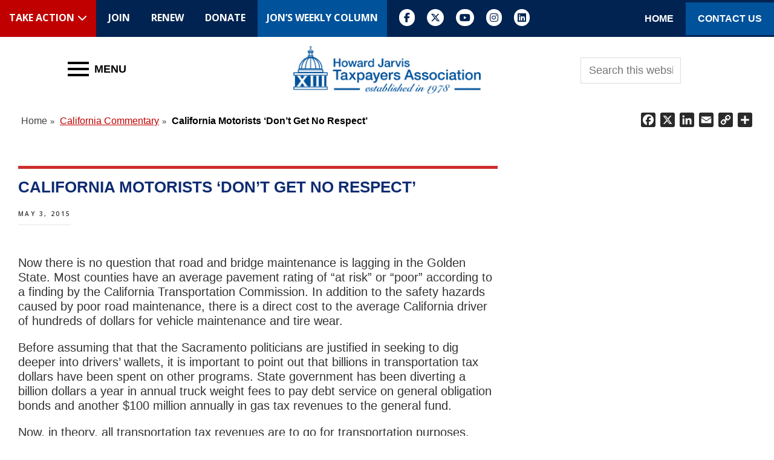

--- FILE ---
content_type: text/html; charset=UTF-8
request_url: https://www.hjta.org/california-commentary/%E2%80%8Bcalifornia-motorists-dont-get-no-respect/
body_size: 28957
content:
<!DOCTYPE html>
<html lang="en-US">
<head >
<meta charset="UTF-8" />
<meta name="viewport" content="width=device-width, initial-scale=1" />
<title>​California Motorists &#8216;Don&#8217;t Get No Respect&#8217;</title>
<meta name='robots' content='max-image-preview:large' />
<link rel='dns-prefetch' href='//static.addtoany.com' />
<link rel='dns-prefetch' href='//a.omappapi.com' />
<link rel='dns-prefetch' href='//code.ionicframework.com' />
<link rel='dns-prefetch' href='//fonts.googleapis.com' />
<link rel='dns-prefetch' href='//use.fontawesome.com' />
<link rel="alternate" type="application/rss+xml" title="Howard Jarvis Taxpayers Association &raquo; Feed" href="https://www.hjta.org/feed/" />
<link rel="alternate" type="application/rss+xml" title="Howard Jarvis Taxpayers Association &raquo; Comments Feed" href="https://www.hjta.org/comments/feed/" />
<link rel="alternate" title="oEmbed (JSON)" type="application/json+oembed" href="https://www.hjta.org/wp-json/oembed/1.0/embed?url=https%3A%2F%2Fwww.hjta.org%2Fcalifornia-commentary%2F%25e2%2580%258bcalifornia-motorists-dont-get-no-respect%2F" />
<link rel="alternate" title="oEmbed (XML)" type="text/xml+oembed" href="https://www.hjta.org/wp-json/oembed/1.0/embed?url=https%3A%2F%2Fwww.hjta.org%2Fcalifornia-commentary%2F%25e2%2580%258bcalifornia-motorists-dont-get-no-respect%2F&#038;format=xml" />
<link rel="canonical" href="https://www.hjta.org/california-commentary/%e2%80%8bcalifornia-motorists-dont-get-no-respect/" />
<style id='wp-img-auto-sizes-contain-inline-css' type='text/css'>
img:is([sizes=auto i],[sizes^="auto," i]){contain-intrinsic-size:3000px 1500px}
/*# sourceURL=wp-img-auto-sizes-contain-inline-css */
</style>
<link rel='stylesheet' id='jquery.prettyphoto-css' href='https://www.hjta.org/wp-content/plugins/wp-video-lightbox/css/prettyPhoto.css?ver=6.9' type='text/css' media='all' />
<link rel='stylesheet' id='video-lightbox-css' href='https://www.hjta.org/wp-content/plugins/wp-video-lightbox/wp-video-lightbox.css?ver=6.9' type='text/css' media='all' />
<link rel='stylesheet' id='gallery-pro-css' href='https://www.hjta.org/wp-content/themes/gallery-pro/style.css?ver=1.2.1' type='text/css' media='all' />
<link rel='stylesheet' id='la-icon-maneger-style-css' href='https://www.hjta.org/wp-content/uploads/la_icon_sets/style.min.css?ver=6.9' type='text/css' media='all' />
<style id='wp-emoji-styles-inline-css' type='text/css'>

	img.wp-smiley, img.emoji {
		display: inline !important;
		border: none !important;
		box-shadow: none !important;
		height: 1em !important;
		width: 1em !important;
		margin: 0 0.07em !important;
		vertical-align: -0.1em !important;
		background: none !important;
		padding: 0 !important;
	}
/*# sourceURL=wp-emoji-styles-inline-css */
</style>
<link rel='stylesheet' id='wp-block-library-css' href='https://www.hjta.org/wp-includes/css/dist/block-library/style.min.css?ver=6.9' type='text/css' media='all' />
<style id='global-styles-inline-css' type='text/css'>
:root{--wp--preset--aspect-ratio--square: 1;--wp--preset--aspect-ratio--4-3: 4/3;--wp--preset--aspect-ratio--3-4: 3/4;--wp--preset--aspect-ratio--3-2: 3/2;--wp--preset--aspect-ratio--2-3: 2/3;--wp--preset--aspect-ratio--16-9: 16/9;--wp--preset--aspect-ratio--9-16: 9/16;--wp--preset--color--black: #000000;--wp--preset--color--cyan-bluish-gray: #abb8c3;--wp--preset--color--white: #ffffff;--wp--preset--color--pale-pink: #f78da7;--wp--preset--color--vivid-red: #cf2e2e;--wp--preset--color--luminous-vivid-orange: #ff6900;--wp--preset--color--luminous-vivid-amber: #fcb900;--wp--preset--color--light-green-cyan: #7bdcb5;--wp--preset--color--vivid-green-cyan: #00d084;--wp--preset--color--pale-cyan-blue: #8ed1fc;--wp--preset--color--vivid-cyan-blue: #0693e3;--wp--preset--color--vivid-purple: #9b51e0;--wp--preset--gradient--vivid-cyan-blue-to-vivid-purple: linear-gradient(135deg,rgb(6,147,227) 0%,rgb(155,81,224) 100%);--wp--preset--gradient--light-green-cyan-to-vivid-green-cyan: linear-gradient(135deg,rgb(122,220,180) 0%,rgb(0,208,130) 100%);--wp--preset--gradient--luminous-vivid-amber-to-luminous-vivid-orange: linear-gradient(135deg,rgb(252,185,0) 0%,rgb(255,105,0) 100%);--wp--preset--gradient--luminous-vivid-orange-to-vivid-red: linear-gradient(135deg,rgb(255,105,0) 0%,rgb(207,46,46) 100%);--wp--preset--gradient--very-light-gray-to-cyan-bluish-gray: linear-gradient(135deg,rgb(238,238,238) 0%,rgb(169,184,195) 100%);--wp--preset--gradient--cool-to-warm-spectrum: linear-gradient(135deg,rgb(74,234,220) 0%,rgb(151,120,209) 20%,rgb(207,42,186) 40%,rgb(238,44,130) 60%,rgb(251,105,98) 80%,rgb(254,248,76) 100%);--wp--preset--gradient--blush-light-purple: linear-gradient(135deg,rgb(255,206,236) 0%,rgb(152,150,240) 100%);--wp--preset--gradient--blush-bordeaux: linear-gradient(135deg,rgb(254,205,165) 0%,rgb(254,45,45) 50%,rgb(107,0,62) 100%);--wp--preset--gradient--luminous-dusk: linear-gradient(135deg,rgb(255,203,112) 0%,rgb(199,81,192) 50%,rgb(65,88,208) 100%);--wp--preset--gradient--pale-ocean: linear-gradient(135deg,rgb(255,245,203) 0%,rgb(182,227,212) 50%,rgb(51,167,181) 100%);--wp--preset--gradient--electric-grass: linear-gradient(135deg,rgb(202,248,128) 0%,rgb(113,206,126) 100%);--wp--preset--gradient--midnight: linear-gradient(135deg,rgb(2,3,129) 0%,rgb(40,116,252) 100%);--wp--preset--font-size--small: 13px;--wp--preset--font-size--medium: 20px;--wp--preset--font-size--large: 36px;--wp--preset--font-size--x-large: 42px;--wp--preset--spacing--20: 0.44rem;--wp--preset--spacing--30: 0.67rem;--wp--preset--spacing--40: 1rem;--wp--preset--spacing--50: 1.5rem;--wp--preset--spacing--60: 2.25rem;--wp--preset--spacing--70: 3.38rem;--wp--preset--spacing--80: 5.06rem;--wp--preset--shadow--natural: 6px 6px 9px rgba(0, 0, 0, 0.2);--wp--preset--shadow--deep: 12px 12px 50px rgba(0, 0, 0, 0.4);--wp--preset--shadow--sharp: 6px 6px 0px rgba(0, 0, 0, 0.2);--wp--preset--shadow--outlined: 6px 6px 0px -3px rgb(255, 255, 255), 6px 6px rgb(0, 0, 0);--wp--preset--shadow--crisp: 6px 6px 0px rgb(0, 0, 0);}:where(.is-layout-flex){gap: 0.5em;}:where(.is-layout-grid){gap: 0.5em;}body .is-layout-flex{display: flex;}.is-layout-flex{flex-wrap: wrap;align-items: center;}.is-layout-flex > :is(*, div){margin: 0;}body .is-layout-grid{display: grid;}.is-layout-grid > :is(*, div){margin: 0;}:where(.wp-block-columns.is-layout-flex){gap: 2em;}:where(.wp-block-columns.is-layout-grid){gap: 2em;}:where(.wp-block-post-template.is-layout-flex){gap: 1.25em;}:where(.wp-block-post-template.is-layout-grid){gap: 1.25em;}.has-black-color{color: var(--wp--preset--color--black) !important;}.has-cyan-bluish-gray-color{color: var(--wp--preset--color--cyan-bluish-gray) !important;}.has-white-color{color: var(--wp--preset--color--white) !important;}.has-pale-pink-color{color: var(--wp--preset--color--pale-pink) !important;}.has-vivid-red-color{color: var(--wp--preset--color--vivid-red) !important;}.has-luminous-vivid-orange-color{color: var(--wp--preset--color--luminous-vivid-orange) !important;}.has-luminous-vivid-amber-color{color: var(--wp--preset--color--luminous-vivid-amber) !important;}.has-light-green-cyan-color{color: var(--wp--preset--color--light-green-cyan) !important;}.has-vivid-green-cyan-color{color: var(--wp--preset--color--vivid-green-cyan) !important;}.has-pale-cyan-blue-color{color: var(--wp--preset--color--pale-cyan-blue) !important;}.has-vivid-cyan-blue-color{color: var(--wp--preset--color--vivid-cyan-blue) !important;}.has-vivid-purple-color{color: var(--wp--preset--color--vivid-purple) !important;}.has-black-background-color{background-color: var(--wp--preset--color--black) !important;}.has-cyan-bluish-gray-background-color{background-color: var(--wp--preset--color--cyan-bluish-gray) !important;}.has-white-background-color{background-color: var(--wp--preset--color--white) !important;}.has-pale-pink-background-color{background-color: var(--wp--preset--color--pale-pink) !important;}.has-vivid-red-background-color{background-color: var(--wp--preset--color--vivid-red) !important;}.has-luminous-vivid-orange-background-color{background-color: var(--wp--preset--color--luminous-vivid-orange) !important;}.has-luminous-vivid-amber-background-color{background-color: var(--wp--preset--color--luminous-vivid-amber) !important;}.has-light-green-cyan-background-color{background-color: var(--wp--preset--color--light-green-cyan) !important;}.has-vivid-green-cyan-background-color{background-color: var(--wp--preset--color--vivid-green-cyan) !important;}.has-pale-cyan-blue-background-color{background-color: var(--wp--preset--color--pale-cyan-blue) !important;}.has-vivid-cyan-blue-background-color{background-color: var(--wp--preset--color--vivid-cyan-blue) !important;}.has-vivid-purple-background-color{background-color: var(--wp--preset--color--vivid-purple) !important;}.has-black-border-color{border-color: var(--wp--preset--color--black) !important;}.has-cyan-bluish-gray-border-color{border-color: var(--wp--preset--color--cyan-bluish-gray) !important;}.has-white-border-color{border-color: var(--wp--preset--color--white) !important;}.has-pale-pink-border-color{border-color: var(--wp--preset--color--pale-pink) !important;}.has-vivid-red-border-color{border-color: var(--wp--preset--color--vivid-red) !important;}.has-luminous-vivid-orange-border-color{border-color: var(--wp--preset--color--luminous-vivid-orange) !important;}.has-luminous-vivid-amber-border-color{border-color: var(--wp--preset--color--luminous-vivid-amber) !important;}.has-light-green-cyan-border-color{border-color: var(--wp--preset--color--light-green-cyan) !important;}.has-vivid-green-cyan-border-color{border-color: var(--wp--preset--color--vivid-green-cyan) !important;}.has-pale-cyan-blue-border-color{border-color: var(--wp--preset--color--pale-cyan-blue) !important;}.has-vivid-cyan-blue-border-color{border-color: var(--wp--preset--color--vivid-cyan-blue) !important;}.has-vivid-purple-border-color{border-color: var(--wp--preset--color--vivid-purple) !important;}.has-vivid-cyan-blue-to-vivid-purple-gradient-background{background: var(--wp--preset--gradient--vivid-cyan-blue-to-vivid-purple) !important;}.has-light-green-cyan-to-vivid-green-cyan-gradient-background{background: var(--wp--preset--gradient--light-green-cyan-to-vivid-green-cyan) !important;}.has-luminous-vivid-amber-to-luminous-vivid-orange-gradient-background{background: var(--wp--preset--gradient--luminous-vivid-amber-to-luminous-vivid-orange) !important;}.has-luminous-vivid-orange-to-vivid-red-gradient-background{background: var(--wp--preset--gradient--luminous-vivid-orange-to-vivid-red) !important;}.has-very-light-gray-to-cyan-bluish-gray-gradient-background{background: var(--wp--preset--gradient--very-light-gray-to-cyan-bluish-gray) !important;}.has-cool-to-warm-spectrum-gradient-background{background: var(--wp--preset--gradient--cool-to-warm-spectrum) !important;}.has-blush-light-purple-gradient-background{background: var(--wp--preset--gradient--blush-light-purple) !important;}.has-blush-bordeaux-gradient-background{background: var(--wp--preset--gradient--blush-bordeaux) !important;}.has-luminous-dusk-gradient-background{background: var(--wp--preset--gradient--luminous-dusk) !important;}.has-pale-ocean-gradient-background{background: var(--wp--preset--gradient--pale-ocean) !important;}.has-electric-grass-gradient-background{background: var(--wp--preset--gradient--electric-grass) !important;}.has-midnight-gradient-background{background: var(--wp--preset--gradient--midnight) !important;}.has-small-font-size{font-size: var(--wp--preset--font-size--small) !important;}.has-medium-font-size{font-size: var(--wp--preset--font-size--medium) !important;}.has-large-font-size{font-size: var(--wp--preset--font-size--large) !important;}.has-x-large-font-size{font-size: var(--wp--preset--font-size--x-large) !important;}
/*# sourceURL=global-styles-inline-css */
</style>

<style id='classic-theme-styles-inline-css' type='text/css'>
/*! This file is auto-generated */
.wp-block-button__link{color:#fff;background-color:#32373c;border-radius:9999px;box-shadow:none;text-decoration:none;padding:calc(.667em + 2px) calc(1.333em + 2px);font-size:1.125em}.wp-block-file__button{background:#32373c;color:#fff;text-decoration:none}
/*# sourceURL=/wp-includes/css/classic-themes.min.css */
</style>
<style id='font-awesome-svg-styles-default-inline-css' type='text/css'>
.svg-inline--fa {
  display: inline-block;
  height: 1em;
  overflow: visible;
  vertical-align: -.125em;
}
/*# sourceURL=font-awesome-svg-styles-default-inline-css */
</style>
<link rel='stylesheet' id='font-awesome-svg-styles-css' href='https://www.hjta.org/wp-content/uploads/font-awesome/v6.5.1/css/svg-with-js.css' type='text/css' media='all' />
<style id='font-awesome-svg-styles-inline-css' type='text/css'>
   .wp-block-font-awesome-icon svg::before,
   .wp-rich-text-font-awesome-icon svg::before {content: unset;}
/*# sourceURL=font-awesome-svg-styles-inline-css */
</style>
<link rel='stylesheet' id='ctf_styles-css' href='https://www.hjta.org/wp-content/plugins/custom-twitter-feeds-pro/css/ctf-styles.min.css?ver=2.5.2' type='text/css' media='all' />
<link rel='stylesheet' id='ditty-displays-css' href='https://www.hjta.org/wp-content/plugins/ditty-news-ticker/assets/build/dittyDisplays.css?ver=3.1.63' type='text/css' media='all' />
<link rel='stylesheet' id='ditty-fontawesome-css' href='https://www.hjta.org/wp-content/plugins/ditty-news-ticker/includes/libs/fontawesome-6.4.0/css/all.css?ver=6.4.0' type='text/css' media='' />
<link rel='stylesheet' id='sf_styles-css' href='https://www.hjta.org/wp-content/plugins/superfly-menu/css/public.min.css?ver=6.9' type='text/css' media='all' />
<link rel='stylesheet' id='wmlp_lightbox_css-css' href='https://www.hjta.org/wp-content/plugins/wp-masonry-layout-pro/js/colorbox/colorbox.css?ver=6.9' type='text/css' media='all' />
<link rel='stylesheet' id='wmlp_client_style-css' href='https://www.hjta.org/wp-content/plugins/wp-masonry-layout-pro/css/wmlc_client.css?ver=6.9' type='text/css' media='all' />
<link rel='stylesheet' id='wmlp_icon_style-css' href='https://www.hjta.org/wp-content/plugins/wp-masonry-layout-pro/icons/style.css?ver=6.9' type='text/css' media='all' />
<link rel='stylesheet' id='ionicons-css' href='//code.ionicframework.com/ionicons/2.0.1/css/ionicons.min.css?ver=1.2.1' type='text/css' media='all' />
<link rel='stylesheet' id='google-fonts-css' href='//fonts.googleapis.com/css?family=Cormorant%3A400%2C400i%2C700%2C700i%7COpen+Sans%3A300%2C300i%2C600%2C600i%2C700%2C700i&#038;ver=1.2.1' type='text/css' media='all' />
<link rel='stylesheet' id='font-awesome-official-css' href='https://use.fontawesome.com/releases/v6.5.1/css/all.css' type='text/css' media='all' integrity="sha384-t1nt8BQoYMLFN5p42tRAtuAAFQaCQODekUVeKKZrEnEyp4H2R0RHFz0KWpmj7i8g" crossorigin="anonymous" />
<link rel='stylesheet' id='tablepress-default-css' href='https://www.hjta.org/wp-content/plugins/tablepress-premium/css/build/default.css?ver=3.2.6' type='text/css' media='all' />
<link rel='stylesheet' id='tablepress-datatables-buttons-css' href='https://www.hjta.org/wp-content/plugins/tablepress-premium/modules/css/build/datatables.buttons.css?ver=3.2.6' type='text/css' media='all' />
<link rel='stylesheet' id='tablepress-datatables-columnfilterwidgets-css' href='https://www.hjta.org/wp-content/plugins/tablepress-premium/modules/css/build/datatables.columnfilterwidgets.css?ver=3.2.6' type='text/css' media='all' />
<link rel='stylesheet' id='tablepress-datatables-fixedheader-css' href='https://www.hjta.org/wp-content/plugins/tablepress-premium/modules/css/build/datatables.fixedheader.css?ver=3.2.6' type='text/css' media='all' />
<link rel='stylesheet' id='tablepress-datatables-fixedcolumns-css' href='https://www.hjta.org/wp-content/plugins/tablepress-premium/modules/css/build/datatables.fixedcolumns.css?ver=3.2.6' type='text/css' media='all' />
<link rel='stylesheet' id='tablepress-datatables-scroll-buttons-css' href='https://www.hjta.org/wp-content/plugins/tablepress-premium/modules/css/build/datatables.scroll-buttons.css?ver=3.2.6' type='text/css' media='all' />
<link rel='stylesheet' id='tablepress-responsive-tables-css' href='https://www.hjta.org/wp-content/plugins/tablepress-premium/modules/css/build/responsive-tables.css?ver=3.2.6' type='text/css' media='all' />
<link rel='stylesheet' id='addtoany-css' href='https://www.hjta.org/wp-content/plugins/add-to-any/addtoany.min.css?ver=1.16' type='text/css' media='all' />
<link rel='stylesheet' id='font-awesome-official-v4shim-css' href='https://use.fontawesome.com/releases/v6.5.1/css/v4-shims.css' type='text/css' media='all' integrity="sha384-5Jfdy0XO8+vjCRofsSnGmxGSYjLfsjjTOABKxVr8BkfvlaAm14bIJc7Jcjfq/xQI" crossorigin="anonymous" />
<!--n2css--><!--n2js--><script type="text/javascript" src="https://www.hjta.org/wp-includes/js/jquery/jquery.min.js?ver=3.7.1" id="jquery-core-js"></script>
<script type="text/javascript" src="https://www.hjta.org/wp-includes/js/jquery/jquery-migrate.min.js?ver=3.4.1" id="jquery-migrate-js"></script>
<script type="text/javascript" src="https://www.hjta.org/wp-content/plugins/wp-video-lightbox/js/jquery.prettyPhoto.js?ver=3.1.6" id="jquery.prettyphoto-js"></script>
<script type="text/javascript" id="video-lightbox-js-extra">
/* <![CDATA[ */
var vlpp_vars = {"prettyPhoto_rel":"wp-video-lightbox","animation_speed":"fast","slideshow":"5000","autoplay_slideshow":"false","opacity":"0.80","show_title":"true","allow_resize":"true","allow_expand":"true","default_width":"640","default_height":"480","counter_separator_label":"/","theme":"pp_default","horizontal_padding":"20","hideflash":"false","wmode":"opaque","autoplay":"false","modal":"false","deeplinking":"false","overlay_gallery":"true","overlay_gallery_max":"30","keyboard_shortcuts":"true","ie6_fallback":"true"};
//# sourceURL=video-lightbox-js-extra
/* ]]> */
</script>
<script type="text/javascript" src="https://www.hjta.org/wp-content/plugins/wp-video-lightbox/js/video-lightbox.js?ver=3.1.6" id="video-lightbox-js"></script>
<script type="text/javascript" src="https://www.hjta.org/wp-content/plugins/superfly-menu/includes/vendor/looks_awesome/icon_manager/js/md5.js?ver=1.0,0" id="la-icon-manager-md5-js"></script>
<script type="text/javascript" src="https://www.hjta.org/wp-content/plugins/superfly-menu/includes/vendor/looks_awesome/icon_manager/js/util.js?ver=1.0,0" id="la-icon-manager-util-js"></script>
<script type="text/javascript" id="addtoany-core-js-before">
/* <![CDATA[ */
window.a2a_config=window.a2a_config||{};a2a_config.callbacks=[];a2a_config.overlays=[];a2a_config.templates={};
a2a_config.icon_color="#2a2a2a";

//# sourceURL=addtoany-core-js-before
/* ]]> */
</script>
<script type="text/javascript" defer src="https://static.addtoany.com/menu/page.js" id="addtoany-core-js"></script>
<script type="text/javascript" defer src="https://www.hjta.org/wp-content/plugins/add-to-any/addtoany.min.js?ver=1.1" id="addtoany-jquery-js"></script>
<script type="text/javascript" src="https://www.hjta.org/wp-content/plugins/easy-twitter-feeds/assets/js/widget.js?ver=1.2.11" id="widget-js-js"></script>
<script type="text/javascript" id="sf_main-js-extra">
/* <![CDATA[ */
var SF_Opts = {"wp_menu_id":"3","social":[],"search":"no","blur":"no","fade":"no","test_mode":"no","hide_def":"no","mob_nav":"no","dynamic":"no","parent_ignore":"no","sidebar_style":"side","sidebar_behaviour":"slide","alt_menu":"#header_slide_menu","sidebar_pos":"left","width_panel_1":"225","width_panel_2":"250","width_panel_3":"250","width_panel_4":"200","base_color":"#212121","opening_type":"click","sub_type":"flyout","video_bg":"","video_mob":"no","video_preload":"no","sub_mob_type":"dropdown","sub_opening_type":"hover","label":"metro","label_top":"0px","label_size":"53","label_vis":"no","item_padding":"25","bg":"","path":"https://www.hjta.org/wp-content/plugins/superfly-menu/img/","menu":"{\"3\":{\"term_id\":3,\"name\":\"HJTA - Main Menu\",\"loc\":{\"pages\":{\"2360\":1,\"2361\":1,\"2362\":1,\"2364\":1,\"2365\":1,\"2366\":1,\"2367\":1,\"2368\":1,\"2370\":1,\"2371\":1,\"2372\":1,\"2373\":1,\"2374\":1,\"2375\":1,\"2376\":1,\"2377\":1,\"2378\":1,\"2379\":1,\"2380\":1,\"2381\":1,\"2382\":1,\"2383\":1,\"2385\":1,\"2386\":1,\"2387\":1,\"2388\":1,\"2389\":1,\"2392\":1,\"2393\":1,\"2394\":1,\"2395\":1,\"2396\":1,\"2397\":1,\"2398\":1,\"2399\":1,\"2400\":1,\"2401\":1,\"2403\":1,\"2404\":1,\"2405\":1,\"2406\":1,\"2407\":1,\"2408\":1,\"2409\":1,\"2410\":1,\"2411\":1,\"2412\":1,\"2485\":1,\"2486\":1,\"2494\":1,\"2496\":1,\"2497\":1,\"2498\":1,\"2499\":1,\"2501\":1,\"2502\":1,\"2503\":1,\"2504\":1,\"2505\":1,\"2512\":1,\"2560\":1,\"2561\":1,\"2562\":1,\"2567\":1,\"2570\":1,\"2610\":1,\"2614\":1,\"2615\":1,\"3790\":1,\"3791\":1,\"3822\":1,\"3828\":1,\"5405\":1,\"6236\":1,\"6347\":1,\"6480\":1,\"6795\":1,\"6960\":1,\"7440\":1,\"7500\":1,\"7533\":1,\"7726\":1,\"7900\":1,\"8037\":1,\"8079\":1,\"8492\":1,\"8618\":1,\"8937\":1,\"9193\":1,\"9218\":1,\"9303\":1,\"9389\":1,\"9875\":1,\"9884\":1,\"10094\":1,\"10134\":1,\"10136\":1,\"10138\":1,\"10140\":1,\"10254\":1,\"10264\":1,\"10362\":1,\"10427\":1,\"10622\":1,\"10625\":1,\"10803\":1,\"10814\":1,\"10840\":1,\"10847\":1,\"10851\":1,\"10853\":1,\"10857\":1,\"10859\":1,\"10861\":1,\"10863\":1,\"10865\":1,\"10867\":1,\"10869\":1,\"10871\":1,\"10873\":1,\"10875\":1,\"10877\":1,\"10983\":1,\"11204\":1,\"11207\":1,\"11209\":1,\"11211\":1,\"11213\":1,\"11217\":1,\"11219\":1,\"11221\":1,\"11472\":1,\"11524\":1,\"11528\":1,\"11724\":1,\"11770\":1,\"11772\":1,\"11836\":1,\"11838\":1,\"11889\":1,\"11892\":1,\"11895\":1,\"11897\":1,\"11900\":1,\"11903\":1,\"11905\":1,\"11909\":1,\"11911\":1,\"11996\":1,\"12057\":1,\"12060\":1,\"12065\":1,\"12067\":1,\"12069\":1,\"12071\":1,\"12073\":1,\"12075\":1,\"12081\":1,\"12083\":1,\"12234\":1,\"12260\":1,\"12333\":1,\"12369\":1,\"12468\":1,\"12471\":1,\"12473\":1,\"12475\":1,\"12477\":1,\"12479\":1,\"12481\":1,\"12488\":1,\"12490\":1,\"12564\":1,\"12599\":1,\"12681\":1,\"12687\":1,\"12689\":1,\"12692\":1,\"12696\":1,\"12698\":1,\"12701\":1,\"12720\":1,\"12825\":1,\"12828\":1,\"12832\":1,\"12834\":1,\"12836\":1,\"12838\":1,\"12840\":1,\"12842\":1,\"12844\":1,\"12846\":1,\"12890\":1,\"13074\":1,\"13082\":1,\"13084\":1,\"13086\":1,\"13088\":1,\"13090\":1,\"13092\":1,\"13094\":1,\"13096\":1,\"13098\":1,\"13100\":1,\"13265\":1},\"cposts\":{\"tbuilder_layout\":1,\"tbuilder_layout_part\":1,\"ajde_events\":1},\"cats\":{\"1\":1,\"4\":1,\"5\":1,\"6\":1,\"7\":1,\"8\":1,\"41\":1,\"47\":1,\"49\":1,\"51\":1},\"taxes\":{},\"langs\":{},\"wp_pages\":{\"front\":1,\"home\":1,\"archive\":1,\"single\":1,\"forbidden\":1,\"search\":1},\"ids\":[\"\"]},\"isDef\":true}}","togglers":".push_menu_btn","subMenuSupport":"yes","subMenuSelector":"sub-menu, children","eventsInterval":"51","activeClassSelector":"current-menu-item","allowedTags":"DIV, NAV, UL, OL, LI, A, P, H1, H2, H3, H4, SPAN","menuData":[],"siteBase":"https://www.hjta.org","plugin_ver":"5.0.23"};
//# sourceURL=sf_main-js-extra
/* ]]> */
</script>
<script type="text/javascript" src="https://www.hjta.org/wp-content/plugins/superfly-menu/js/public.min.js?ver=5.0.23" id="sf_main-js"></script>
<script type="text/javascript" src="https://www.hjta.org/wp-content/plugins/wp-masonry-layout-pro/js/wmljs.js?ver=6.9" id="wmljs-js"></script>
<script type="text/javascript" src="https://www.hjta.org/wp-content/plugins/wp-masonry-layout-pro/js/jquery.infinitescroll.min.js?ver=6.9" id="wmlp_infinity_scroll-js"></script>
<script type="text/javascript" src="https://www.hjta.org/wp-content/plugins/wp-masonry-layout-pro/js/colorbox/jquery.colorbox-min.js?ver=6.9" id="wmlp_lightbox_js-js"></script>
<script type="text/javascript" src="https://www.hjta.org/wp-content/plugins/wp-masonry-layout-pro/js/jquery.lazyload.min.js?ver=6.9" id="wmlp_lazy_load_js-js"></script>
<script type="text/javascript" src="https://www.hjta.org/wp-content/plugins/siteorigin-panels/js/lib/jquery.fitvids.min.js?ver=2.33.5" id="fitvids-js"></script>
<script type="text/javascript" src="https://www.hjta.org/wp-content/themes/gallery-pro/js/global.js?ver=1.2.1" id="bbs-global-js"></script>
<script type="text/javascript" src="https://www.hjta.org/wp-content/themes/gallery-pro/js/headhesive.min.js?ver=1.2.1" id="bbs-headhesive-js"></script>
<script type="text/javascript" src="https://www.hjta.org/wp-content/themes/gallery-pro/js/responsive-menu.js?ver=1.2.1" id="bbs-responsive-menu-js"></script>
<link rel="https://api.w.org/" href="https://www.hjta.org/wp-json/" /><link rel="alternate" title="JSON" type="application/json" href="https://www.hjta.org/wp-json/wp/v2/posts/6933" /><link rel="EditURI" type="application/rsd+xml" title="RSD" href="https://www.hjta.org/xmlrpc.php?rsd" />
<script>

    // global
    window.SFM_is_mobile = (function () {
        var n = navigator.userAgent;
        var reg = new RegExp('Android\s([0-9\.]*)')
        var match = n.toLowerCase().match(reg);
        var android =  match ? parseFloat(match[1]) : false;
        if (android && android < 3.6) {
        	return;
        };

        return n.match(/Android|BlackBerry|IEMobile|iPhone|iPad|iPod|Opera Mini/i);
    })();

    window.SFM_current_page_menu = '3';

    (function(){

        var mob_bar = '';
        var pos = 'left';
        var iconbar = '';

        var SFM_skew_disabled = ( function( ) {
            var window_width = window.innerWidth;
            var sfm_width = 225;
            if ( sfm_width * 2 >= window_width ) {
                return true;
            }
            return false;
        } )( );

        var classes = SFM_is_mobile ? 'sfm-mobile' : 'sfm-desktop';
        var html = document.getElementsByTagName('html')[0]; // pointer
        classes += mob_bar ? ' sfm-mob-nav' : '';
        classes += ' sfm-pos-' + pos;
        classes += iconbar ? ' sfm-bar' : '';
		classes += SFM_skew_disabled ? ' sfm-skew-disabled' : '';

        html.className = html.className == '' ?  classes : html.className + ' ' + classes;

    })();
</script>
<style type="text/css" id="superfly-dynamic">
    @font-face {
        font-family: 'sfm-icomoon';
        src:url('https://www.hjta.org/wp-content/plugins/superfly-menu/img/fonts/icomoon.eot?wehgh4');
        src: url('https://www.hjta.org/wp-content/plugins/superfly-menu/img/fonts/icomoon.svg?wehgh4#icomoon') format('svg'),
        url('https://www.hjta.org/wp-content/plugins/superfly-menu/img/fonts/icomoon.eot?#iefixwehgh4') format('embedded-opentype'),
        url('https://www.hjta.org/wp-content/plugins/superfly-menu/img/fonts/icomoon.woff?wehgh4') format('woff'),
        url('https://www.hjta.org/wp-content/plugins/superfly-menu/img/fonts/icomoon.ttf?wehgh4') format('truetype');
        font-weight: normal;
        font-style: normal;
        font-display: swap;
    }
        .sfm-navicon, .sfm-navicon:after, .sfm-navicon:before, .sfm-sidebar-close:before, .sfm-sidebar-close:after {
        height: 4px !important;
    }
    .sfm-label-square .sfm-navicon-button, .sfm-label-rsquare .sfm-navicon-button, .sfm-label-circle .sfm-navicon-button {
    border-width: 4px !important;
    }

    .sfm-vertical-nav .sfm-submenu-visible > a .sfm-sm-indicator i:after {
    -webkit-transform: rotate(180deg);
    transform: rotate(180deg);
    }

    #sfm-mob-navbar .sfm-navicon-button:after {
    /*width: 30px;*/
    }

    .sfm-pos-right .sfm-vertical-nav .sfm-has-child-menu > a:before {
    display: none;
    }

    #sfm-sidebar.sfm-vertical-nav .sfm-menu .sfm-sm-indicator {
    /*background: rgba(255,255,255,0.085);*/
    }

    .sfm-pos-right #sfm-sidebar.sfm-vertical-nav .sfm-menu li a {
    /*padding-left: 10px !important;*/
    }

    .sfm-pos-right #sfm-sidebar.sfm-vertical-nav .sfm-sm-indicator {
    left: auto;
    right: 0;
    }

    #sfm-sidebar.sfm-compact .sfm-nav {
    min-height: 50vh;
    height: auto;
    max-height: none;
    margin-top: 30px;
    }

    #sfm-sidebar.sfm-compact  input[type=search] {
    font-size: 16px;
    }
    /*}*/

            #sfm-sidebar .sfm-sidebar-bg, #sfm-sidebar .sfm-social {
        background-color: #212121 !important;
        }

            #sfm-sidebar .sfm-logo img {
        max-height: px;
        }
    

    #sfm-sidebar, .sfm-sidebar-bg, #sfm-sidebar .sfm-nav, #sfm-sidebar .sfm-widget, #sfm-sidebar .sfm-logo, #sfm-sidebar .sfm-social, .sfm-style-toolbar .sfm-copy {
    width: 225px;
    }
        #sfm-sidebar:not(.sfm-iconbar) .sfm-menu li > a span{
        max-width: calc(225px - 80px);    }
    #sfm-sidebar .sfm-social {
    background-color: transparent !important;
    }

    

    
    
    
    
    #sfm-sidebar .sfm-menu li > a:before {
        background: #008feb;
    }

    #sfm-sidebar .sfm-menu-level-1 li > a:before {
        background: #ffffff;
    }

    #sfm-sidebar .sfm-menu-level-2 li > a:before {
        background: #ffffff;
    }
    #sfm-sidebar .sfm-menu-level-3 li > a:before {
        background: #ffffff;
    }

    @media only screen and (min-width: 800px) {
        #sfm-sidebar .sfm-menu-level-0 li:hover:before,
        #sfm-sidebar .sfm-menu-level-0 li.sfm-active-item:before,
        #sfm-sidebar .sfm-menu-level-0 li.sfm-active-smooth:before {
            background-color: #aaaaaa;
        }
    }

    #sfm-sidebar .sfm-view-level-1 .sfm-menu li:hover:before,
    #sfm-sidebar .sfm-view-level-1 .sfm-menu li.sfm-active-item:before {
        background-color: #ffffff;
    }

    #sfm-sidebar .sfm-view-level-2 .sfm-menu li:hover:before,
    #sfm-sidebar .sfm-view-level-2 .sfm-menu li.sfm-active-item:before {
        background-color: #ffffff;
    }

    #sfm-sidebar .sfm-view-level-3 .sfm-menu li:hover:before,
    #sfm-sidebar .sfm-view-level-3 .sfm-menu li.sfm-active-item:before {
        background-color: #ffffff;
    }
        #sfm-sidebar .sfm-menu li:hover > a span,
    #sfm-sidebar .sfm-menu li > a:focus span,
    #sfm-sidebar .sfm-menu li:hover > a img,
    #sfm-sidebar .sfm-menu li > a:focus img,
    #sfm-sidebar .sfm-menu li:hover > a .la_icon,
    #sfm-sidebar .sfm-menu li > a:focus .la_icon,
    #sfm-sidebar .sfm-menu li.sfm-submenu-visible > a img,
    #sfm-sidebar .sfm-menu li.sfm-submenu-visible > a .la_icon,
    #sfm-sidebar .sfm-menu li.sfm-submenu-visible > a span {
    right: -2px;
    left: auto;
    }

    .sfm-pos-right .sfm-sub-flyout #sfm-sidebar .sfm-menu li > a:focus span,
    .sfm-pos-right .sfm-sub-flyout #sfm-sidebar .sfm-menu li:hover > a span,
    .sfm-pos-right .sfm-sub-flyout #sfm-sidebar .sfm-menu li:hover > a img,
    .sfm-pos-right .sfm-sub-flyout #sfm-sidebar .sfm-menu li > a:focus img,
    .sfm-pos-right .sfm-sub-flyout #sfm-sidebar .sfm-menu li.sfm-submenu-visible > a img,
    .sfm-pos-right .sfm-sub-flyout #sfm-sidebar .sfm-menu li.sfm-submenu-visible > a span {
    right: 2px;
    left: auto;
    }

        #sfm-sidebar .sfm-menu li a,
        #sfm-sidebar .sfm-chapter,
        #sfm-sidebar .widget-area,
        .sfm-search-form input {
        padding-left: 10% !important;
        }

        .sfm-pos-right .sfm-sub-flyout #sfm-sidebar .sfm-menu li a,
        .sfm-pos-right .sfm-sub-flyout #sfm-sidebar .sfm-view .sfm-back-parent,
        .sfm-pos-right .sfm-sub-flyout #sfm-sidebar .sfm-chapter,
        .sfm-pos-right .sfm-sub-flyout #sfm-sidebar .widget-area,
        .sfm-pos-right .sfm-sub-flyout .sfm-search-form input {
        padding-left: 14% !important;
        }
                #sfm-sidebar .sfm-child-menu.sfm-menu-level-1 li a {
        padding-left: 12% !important;
        }
        #sfm-sidebar .sfm-child-menu.sfm-menu-level-2 li a {
        padding-left: 14% !important;
        }
    
        #sfm-sidebar.sfm-compact .sfm-social li {
        text-align: left;
        }

        #sfm-sidebar.sfm-compact .sfm-social:before {
        right: auto;
        left: auto;
        left: 10%;
        }

                #sfm-sidebar:after {
    display: none !important;
    }

    


    #sfm-sidebar,
    .sfm-pos-right .sfm-sidebar-slide.sfm-body-pushed #sfm-mob-navbar {
    -webkit-transform: translate3d(-225px,0,0);
    transform: translate3d(-225px,0,0);
    }


    .sfm-pos-right #sfm-sidebar, .sfm-sidebar-slide.sfm-body-pushed #sfm-mob-navbar {
    -webkit-transform: translate3d(225px,0,0);
    transform: translate3d(225px,0,0);
    }



    .sfm-pos-left #sfm-sidebar .sfm-view-level-1 {
    left: 225px;
    width: 250px;
    -webkit-transform: translate3d(-250px,0,0);
    transform: translate3d(-250px,0,0);
    }

    #sfm-sidebar .sfm-view-level-1 .sfm-menu {
         width: 250px;
    }
    #sfm-sidebar .sfm-view-level-2 .sfm-menu {
         width: 250px;
    }
    #sfm-sidebar .sfm-view-level-3 .sfm-menu {
         width: 200px;
    }

    .sfm-pos-right #sfm-sidebar .sfm-view-level-1 {
    left: auto;
    right: 225px;
    width: 250px;
    -webkit-transform: translate3d(250px,0,0);
    transform: translate3d(250px,0,0);
    }

    .sfm-pos-left #sfm-sidebar .sfm-view-level-2 {
    left: 475px;
    width: 250px;
    -webkit-transform: translate3d(-725px,0,0);
    transform: translate3d(-725px,0,0);
    }

    .sfm-pos-right #sfm-sidebar .sfm-view-level-2
    {
    left: auto;
    right: 475px;
    width: 250px;
    -webkit-transform: translate3d(725px,0,0);
    transform: translate3d(725px,0,0);
    }

    .sfm-pos-left #sfm-sidebar .sfm-view-level-3 {
    left: 725px;
    width: 200px;
    -webkit-transform: translate3d(-925px,0,0);
    transform: translate3d(-925px,0,0);
    }

    .sfm-pos-right #sfm-sidebar .sfm-view-level-3 {
    left: auto;
    right: 725px;
    width: 200px;
    -webkit-transform: translate3d(725px,0,0);
    transform: translate3d(725px,0,0);
    }

    .sfm-view-pushed-1 #sfm-sidebar .sfm-view-level-2 {
    -webkit-transform: translate3d(-250px,0,0);
    transform: translate3d(-250px,0,0);
    }

    .sfm-pos-right .sfm-view-pushed-1 #sfm-sidebar .sfm-view-level-2 {
    -webkit-transform: translate3d(250px,0,0);
    transform: translate3d(250px,0,0);
    }

    .sfm-view-pushed-2 #sfm-sidebar .sfm-view-level-3 {
    -webkit-transform: translate3d(-200px,0,0);
    transform: translate3d(-200px,0,0);
    }

    .sfm-pos-right .sfm-view-pushed-2 #sfm-sidebar .sfm-view-level-3 {
    -webkit-transform: translate3d(200px,0,0);
    transform: translate3d(200px,0,0);
    }

    .sfm-sub-swipe #sfm-sidebar .sfm-view-level-1,
    .sfm-sub-swipe #sfm-sidebar .sfm-view-level-2,
    .sfm-sub-swipe #sfm-sidebar .sfm-view-level-3,
    .sfm-sub-swipe #sfm-sidebar .sfm-view-level-custom,
    .sfm-sub-dropdown #sfm-sidebar .sfm-view-level-custom {
    left: 225px;
    width: 225px;
    }

    .sfm-sub-dropdown #sfm-sidebar .sfm-view-level-custom {
    width: 225px !important;
    }

    .sfm-sub-swipe #sfm-sidebar .sfm-view-level-custom,
    .sfm-sub-swipe #sfm-sidebar .sfm-view-level-custom .sfm-custom-content,
    .sfm-sub-swipe #sfm-sidebar .sfm-view-level-custom .sfm-content-wrapper {
    width: 250px !important;
    }

    .sfm-sub-swipe #sfm-sidebar .sfm-menu {
    width: 225px;
    }

    .sfm-sub-swipe.sfm-view-pushed-1 #sfm-sidebar .sfm-view-level-1,
    .sfm-sub-swipe.sfm-view-pushed-2 #sfm-sidebar .sfm-view-level-2,
    .sfm-sub-swipe.sfm-view-pushed-3 #sfm-sidebar .sfm-view-level-3,
    .sfm-sub-dropdown.sfm-view-pushed-custom #sfm-sidebar .sfm-view-level-custom,
    .sfm-sub-swipe.sfm-view-pushed-custom #sfm-sidebar .sfm-view-level-custom {
    -webkit-transform: translate3d(-225px,0,0) !important;
    transform: translate3d(-225px,0,0) !important;
    }

    .sfm-sub-swipe.sfm-view-pushed-1 #sfm-sidebar .sfm-scroll-main,
    .sfm-sub-swipe.sfm-view-pushed-custom #sfm-sidebar .sfm-scroll-main,
    .sfm-sub-dropdown.sfm-view-pushed-custom #sfm-sidebar .sfm-scroll-main {
    -webkit-transform: translate3d(-100%,0,0) !important;
    transform: translate3d(-100%,0,0) !important;
    }

    .sfm-sub-swipe.sfm-view-pushed-2 #sfm-sidebar .sfm-view-level-1,
    .sfm-sub-swipe.sfm-view-pushed-custom #sfm-sidebar .sfm-view-level-1,
    .sfm-sub-swipe.sfm-view-pushed-3 #sfm-sidebar .sfm-view-level-2,
    .sfm-sub-swipe.sfm-view-pushed-custom.sfm-view-pushed-2 #sfm-sidebar .sfm-view-level-2 {
    -webkit-transform: translate3d(-200%,0,0) !important;
    transform: translate3d(-200%,0,0) !important;
    }

    /* custom content */

    .sfm-pos-left .sfm-view-pushed-1.sfm-view-pushed-custom #sfm-sidebar .sfm-view-level-custom {
    right: -250px;
    }
    .sfm-pos-left .sfm-view-pushed-2.sfm-view-pushed-custom #sfm-sidebar .sfm-view-level-custom {
    right: -500px;
    }
    .sfm-pos-left .sfm-view-pushed-3.sfm-view-pushed-custom #sfm-sidebar .sfm-view-level-custom {
    right: -700px;
    }

    .sfm-sub-swipe.sfm-view-pushed-custom #sfm-sidebar .sfm-view-level-custom,
    .sfm-sub-dropdown.sfm-view-pushed-custom #sfm-sidebar .sfm-view-level-custom {
    right: 0;
    }
    .sfm-pos-right .sfm-view-pushed-1.sfm-view-pushed-custom #sfm-sidebar.sfm-sub-flyout .sfm-view-level-custom {
    left: -250px;
    }
    .sfm-pos-right .sfm-view-pushed-2.sfm-view-pushed-custom #sfm-sidebar.sfm-sub-flyout .sfm-view-level-custom {
    left: -500px;
    }
    .sfm-pos-right .sfm-view-pushed-3.sfm-view-pushed-custom #sfm-sidebar.sfm-sub-flyout .sfm-view-level-custom {
    left: -700px;
    }

    .sfm-pos-left .sfm-view-pushed-custom #sfm-sidebar .sfm-view-level-custom {
    transform: translate3d(100%,0,0);
    }
    .sfm-pos-right .sfm-view-pushed-custom #sfm-sidebar .sfm-view-level-custom {
    transform: translate3d(-100%,0,0);
    }


    
    #sfm-sidebar .sfm-menu a img{
    max-width: 40px;
    max-height: 40px;
    }
    #sfm-sidebar .sfm-menu .la_icon{
    font-size: 40px;
    min-width: 40px;
    min-height: 40px;
    }

        
    #sfm-sidebar .sfm-back-parent {
        background: #212121;
    }

    #sfm-sidebar .sfm-view-level-1, #sfm-sidebar ul.sfm-menu-level-1 {
        background: #767676;
    }

    #sfm-sidebar .sfm-view-level-2, #sfm-sidebar ul.sfm-menu-level-2 {
        background: #9e466b;
    }

    #sfm-sidebar .sfm-view-level-3, #sfm-sidebar ul.sfm-menu-level-3 {
    background: #36939e;
    }

    #sfm-sidebar .sfm-menu-level-0 li, #sfm-sidebar .sfm-menu-level-0 li a, .sfm-title h3, #sfm-sidebar .sfm-back-parent {
    color: #aaaaaa;
    }

    #sfm-sidebar .sfm-menu li a, #sfm-sidebar .sfm-chapter, #sfm-sidebar .sfm-back-parent {
    padding: 25px 0;
    text-transform: capitalize;
    }
    .sfm-style-full #sfm-sidebar.sfm-hl-line .sfm-menu li > a:before {
    bottom:  20px
    }

    #sfm-sidebar .sfm-search-form input[type=text] {
    padding-top:25px;
    padding-bottom:25px;
    }

    .sfm-sub-swipe #sfm-sidebar .sfm-view .sfm-menu,
    .sfm-sub-swipe .sfm-custom-content,
    .sfm-sub-dropdown .sfm-custom-content {
    padding-top:  70px;
    }

    #sfm-sidebar .sfm-search-form span {
    top: 29px;
    font-size: 17px;
    font-weight: normal;
    }

    #sfm-sidebar {
    font-family: inherit;
    }

    #sfm-sidebar .sfm-sm-indicator {
    line-height: 20px;
    }

    #sfm-sidebar.sfm-indicators .sfm-sm-indicator i  {
    width: 6px;
    height: 6px;
    border-top-width: 2px;
    border-right-width: 2px;
    margin: -3px 0 0 -3px;
    }

    #sfm-sidebar .sfm-search-form input {
    font-size: 20px;
    }

    #sfm-sidebar .sfm-menu li a, #sfm-sidebar .sfm-menu .sfm-chapter, #sfm-sidebar .sfm-back-parent {
    font-family: inherit;
    font-weight: normal;
    font-size: 20px;
    letter-spacing: 0px;
    text-align: left;
    -webkit-font-smoothing: antialiased;
    font-smoothing: antialiased;
    text-rendering: optimizeLegibility;
    }

    #sfm-sidebar .sfm-social-abbr a {
    font-family: inherit;
    }
    #sfm-sidebar .sfm-widget,
    #sfm-sidebar .widget-area {
    text-align: left;
    }

    #sfm-sidebar .sfm-social {
    text-align: center !important;
    }

    #sfm-sidebar .sfm-menu .sfm-chapter {
    font-size: 15px;
    margin-top: 25px;
    font-weight: bold;
    text-transform: uppercase;
    }
    #sfm-sidebar .sfm-menu .sfm-chapter div{
    font-family: inherit;
    font-size: 15px;
    }
        .sfm-rollback a {
    font-family: inherit;
    }
    #sfm-sidebar .sfm-menu .la_icon{
    color: #777;
    }

    #sfm-sidebar .sfm-menu-level-0 li .sfm-sm-indicator i {
    border-color: #aaaaaa;
    }
    #sfm-sidebar .sfm-menu-level-0 .sfm-sl, .sfm-title h2, .sfm-social:after {
    color: #eeeeee;
    }
    #sfm-sidebar .sfm-menu-level-1 li .sfm-sm-indicator i {
    border-color: #ffffff;
    }
    #sfm-sidebar .sfm-menu-level-1 .sfm-sl {
    color: #eeeeee;
    }
    #sfm-sidebar .sfm-menu-level-2 li .sfm-sm-indicator i {
    border-color: #ffffff;
    }
    #sfm-sidebar .sfm-menu-level-2 .sfm-sl {
    color: #eeeeee;
    }
    #sfm-sidebar .sfm-menu-level-3 li .sfm-sm-indicator i {
    border-color: #ffffff;
    }
    #sfm-sidebar .sfm-menu-level-3 .sfm-sl {
    color: #eeeeee;
    }
    .sfm-menu-level-0 .sfm-chapter {
    color: #00ffb8 !important;
    }
    .sfm-menu-level-1 .sfm-chapter {
    color: #ffffff !important;
    }
    .sfm-menu-level-2 .sfm-chapter {
    color: #ffffff !important;
    }
    .sfm-menu-level-3 .sfm-chapter {
    color: #ffffff !important;
    }
    #sfm-sidebar .sfm-view-level-1 li a,
    #sfm-sidebar .sfm-menu-level-1 li a{
    color: #ffffff;
    border-color: #ffffff;
    }

    #sfm-sidebar:after {
    background-color: #212121;
    }

    #sfm-sidebar .sfm-view-level-2 li a,
    #sfm-sidebar .sfm-menu-level-2 li a{
    color: #ffffff;
    border-color: #ffffff;
    }

    #sfm-sidebar .sfm-view-level-3 li a,
    #sfm-sidebar .sfm-menu-level-3 li a {
    color: #ffffff;
    border-color: #ffffff;
    }

    .sfm-navicon-button {
    top: 0px;
    }
    @media only screen and (max-width: 800px) {
    .sfm-navicon-button {
    top: 0px;
    }
    }

            .sfm-navicon-button {
        left: 0px !important;
        }
        @media only screen and (max-width: 800px) {
        .sfm-navicon-button {
        left: 0px !important;
        }
        }
    
        @media only screen and (min-width: 800px) {
        .sfm-pos-left.sfm-bar body, .sfm-pos-left.sfm-bar #wpadminbar {
        padding-left: 225px !important;
        }
        .sfm-pos-right.sfm-bar body, .sfm-pos-right.sfm-bar #wpadminbar {
        padding-right: 225px !important;
        }
    }
    .sfm-navicon:after,
    .sfm-label-text .sfm-navicon:after,
    .sfm-label-none .sfm-navicon:after {
    top: -12px;
    }
    .sfm-navicon:before,
    .sfm-label-text .sfm-navicon:before,
    .sfm-label-none .sfm-navicon:before {
    top: 12px;
    }

    .sfm-body-pushed #sfm-overlay, body[class*="sfm-view-pushed"] #sfm-overlay {
    opacity: 0.6;
    }
            .sfm-body-pushed #sfm-overlay, body[class*="sfm-view-pushed"] #sfm-overlay {
        cursor: url("https://www.hjta.org/wp-content/plugins/superfly-menu/img/close3.png") 16 16,pointer;
        }
    

        .sfm-navicon-button:after {
        display: block;
        content: "Menu";
        line-height: 18px;
        font-size: 12px;
        font-weight: normal;
        text-align: center;
        text-decoration: none !important;
        position: absolute;
        left: -50%;
        top: 100%;
        width: 200%;
        margin: 5px 0 0 0;
        color: #CA3C08;
        }

        .sfm-label-none .sfm-navicon-button:after {
        /*margin: -8px 0 0 -5px;*/
        /*left: 100%;*/
        /*top: 50%;*/
        /*width: auto;*/
        }

    

    .sfm-style-skew #sfm-sidebar .sfm-social{
    height: auto;
    /*min-height: 75px;*/
    }
    .sfm-theme-top .sfm-sidebar-bg,
    .sfm-theme-bottom .sfm-sidebar-bg{
    width: 450px;
    }
    /* Pos left */
    .sfm-theme-top .sfm-sidebar-bg{
    -webkit-transform: translate3d(-225px,0,0) skewX(-12.05deg);
    transform: translate3d(-225px,0,0) skewX(-12.05deg);
    }
    .sfm-theme-bottom .sfm-sidebar-bg{
    -webkit-transform: translate3d(-450px,0,0) skewX(12.05deg);
    transform: translate3d(-225px,0,0) skewX(12.05deg);
    }
    /* Pos right */
    .sfm-pos-right .sfm-theme-top .sfm-sidebar-bg{
    -webkit-transform: translate3d(-0px,0,0) skewX(12.05deg);
    transform: translate3d(-0px,0,0) skewX(12.05deg);
    }
    .sfm-pos-right .sfm-theme-bottom .sfm-sidebar-bg{
    -webkit-transform: translate3d(-0px,0,0) skewX(-12.05deg);
    transform: translate3d(-0px,0,0) skewX(-12.05deg);
    }
    /* exposed */
    .sfm-sidebar-exposed.sfm-theme-top .sfm-sidebar-bg,
    .sfm-sidebar-always .sfm-theme-top .sfm-sidebar-bg{
    -webkit-transform: translate3d(-75px,0,0) skewX(-12.05deg);
    transform: translate3d(-75px,0,0) skewX(-12.05deg);
    }
    .sfm-pos-right .sfm-sidebar-exposed.sfm-theme-top .sfm-sidebar-bg,
    .sfm-pos-right .sfm-sidebar-always .sfm-theme-top .sfm-sidebar-bg{
    -webkit-transform: translate3d(-225px,0,0) skewX(12.05deg);
    transform: translate3d(-112.5px,0,0) skewX(12.05deg);
    }
    .sfm-sidebar-exposed.sfm-theme-bottom .sfm-sidebar-bg,
    .sfm-sidebar-always .sfm-theme-bottom .sfm-sidebar-bg{
    -webkit-transform: translate3d(-150px,0,0) skewX(12.05deg);
    transform: translate3d(-150px,0,0) skewX(12.05deg);
    }
    .sfm-pos-right .sfm-sidebar-exposed.sfm-theme-bottom .sfm-sidebar-bg,
    .sfm-pos-right .sfm-sidebar-always .sfm-theme-bottom .sfm-sidebar-bg{
    -webkit-transform: translate3d(-150px,0,0) skewX(-12.05deg);
    transform: translate3d(-150px,0,0) skewX(-12.05deg);
    }

    /* Always visible */
    .sfm-sidebar-always.sfm-theme-top .sfm-sidebar-bg{
    -webkit-transform: skewX(-12.05deg);
    transform: skewX(-12.05deg);
    }
    .sfm-pos-right .sfm-sidebar-always.sfm-theme-top .sfm-sidebar-bg{
    -webkit-transform: skewX(12.05deg);
    transform: skewX(12.05deg);
    }
    .sfm-sidebar-always.sfm-theme-bottom .sfm-sidebar-bg{
    -webkit-transform: skewX(-160.65deg);
    transform: skewX(-160.65deg);
    }
    .sfm-pos-right .sfm-sidebar-always.sfm-theme-bottom .sfm-sidebar-bg{
    -webkit-transform: skewX(160.65deg);
    transform: skewX(160.65deg);
    }

    .sfm-navicon,
    .sfm-navicon:after,
    .sfm-navicon:before,
    .sfm-label-metro .sfm-navicon-button,
    #sfm-mob-navbar {
    background-color: #fff;
    }

    .sfm-label-metro .sfm-navicon,
    #sfm-mob-navbar .sfm-navicon,
    .sfm-label-metro .sfm-navicon:after,
    #sfm-mob-navbar .sfm-navicon:after,
    .sfm-label-metro .sfm-navicon:before,
    #sfm-mob-navbar .sfm-navicon:before  {
    background-color: #000;
    }
    .sfm-navicon-button .sf_label_icon{
    color: #000;
    }

    .sfm-label-square .sfm-navicon-button,
    .sfm-label-rsquare .sfm-navicon-button,
    .sfm-label-circle .sfm-navicon-button {
    color: #fff;
    }

    .sfm-navicon-button .sf_label_icon{
    width: 53px;
    height: 53px;
    font-size: calc(53px * .6);
    }
    .sfm-navicon-button .sf_label_icon.la_icon_manager_custom{
    width: 53px;
    height: 53px;
    }
    .sfm-navicon-button.sf_label_default{
    width: 53px;
    height: 53px;
    }

    #sfm-sidebar [class*="sfm-icon-"] {
    color: #aaaaaa;
    }

    #sfm-sidebar .sfm-social li {
    border-color: #aaaaaa;
    }

    #sfm-sidebar .sfm-social a:before {
    color: #aaaaaa;
    }

    #sfm-sidebar .sfm-search-form {
    background-color: rgba(255, 255, 255, 0.05);
    }

    #sfm-sidebar li:hover span[class*='fa-'] {
    opacity: 1 !important;
    }
                </style>
<script>

    ;(function (){
        var insertListener = function(event){
            if (event.animationName == "bodyArrived") {
                afterContentArrived();
            }
        }
        var timer, _timer;

        if (document.addEventListener && false) {
            document.addEventListener("animationstart", insertListener, false); // standard + firefox
            document.addEventListener("MSAnimationStart", insertListener, false); // IE
            document.addEventListener("webkitAnimationStart", insertListener, false); // Chrome + Safari
        } else {
            timer = setInterval(function(){
                if (document.body) { //
                    clearInterval(timer);
                    afterContentArrived();
                }
            },14);
        }

        function afterContentArrived() {
            clearTimeout(_timer);
            var htmlClss;

            if ( window.jQuery && window.jQuery.Deferred ) { // additional check bc of Divi theme
                htmlClss = document.getElementsByTagName('html')[0].className;
                if (htmlClss.indexOf('sfm-pos') === -1) {
                    document.getElementsByTagName('html')[0].className = htmlClss + ' ' + window.SFM_classes;
                }
                jQuery('body').fadeIn();
                jQuery(document).trigger('sfm_doc_body_arrived');
                window.SFM_EVENT_DISPATCHED = true;
            } else {
                _timer = setTimeout(function(){
                    afterContentArrived();
                },14);
            }
        }
    })()
</script><script type='text/javascript'>var SFM_template ="<div class=\"sfm-rollback sfm-color1 sfm-theme-none sfm-label-hidden sfm-label-metro  sfm-label-text sfm-fixed\" style=\"\">\r\n    <div role='button' tabindex='0' aria-haspopup=\"true\" class='sfm-navicon-button x sf_label_default '><div class=\"sfm-navicon\"><\/div>    <\/div>\r\n<\/div>\r\n<div id=\"sfm-sidebar\" style=\"opacity:0\" data-wp-menu-id=\"3\" class=\"sfm-theme-none sfm-hl-line sfm-indicators\">\r\n    <div class=\"sfm-scroll-wrapper sfm-scroll-main\">\r\n        <div class=\"sfm-scroll\">\r\n            <div class=\"sfm-sidebar-close\"><\/div>\r\n            <div class=\"sfm-logo sfm-no-image\">\r\n                                                                <div class=\"sfm-title\"><\/div>\r\n            <\/div>\r\n            <nav class=\"sfm-nav\">\r\n                <div class=\"sfm-va-middle\">\r\n                    <ul id=\"sfm-nav\" class=\"menu\"><li id=\"menu-item-2413\" class=\"menu-item menu-item-type-post_type menu-item-object-page menu-item-home menu-item-2413\"><a href=\"https:\/\/www.hjta.org\/\" itemprop=\"url\">Home<\/a><\/li>\n<li id=\"menu-item-2414\" class=\"menu-item menu-item-type-post_type menu-item-object-page menu-item-has-children menu-item-2414\"><a href=\"https:\/\/www.hjta.org\/about-hjta\/\" itemprop=\"url\">About<\/a>\n<ul class=\"sub-menu\">\n\t<li id=\"menu-item-2426\" class=\"menu-item menu-item-type-post_type menu-item-object-page menu-item-2426\"><a href=\"https:\/\/www.hjta.org\/about-hjta\/the-history-of-hjta\/\" itemprop=\"url\">The History of HJTA<\/a><\/li>\n\t<li id=\"menu-item-2425\" class=\"menu-item menu-item-type-post_type menu-item-object-page menu-item-2425\"><a href=\"https:\/\/www.hjta.org\/about-hjta\/howard-jarvis-taxpayer-foundation\/\" itemprop=\"url\">Howard Jarvis Taxpayers Foundation<\/a><\/li>\n\t<li id=\"menu-item-2423\" class=\"menu-item menu-item-type-post_type menu-item-object-page menu-item-2423\"><a href=\"https:\/\/www.hjta.org\/about-hjta\/paccommittees\/\" itemprop=\"url\">PAC\/Committees<\/a><\/li>\n\t<li id=\"menu-item-2422\" class=\"menu-item menu-item-type-post_type menu-item-object-page menu-item-2422\"><a href=\"https:\/\/www.hjta.org\/about-hjta\/hjta-heritage-society\/\" itemprop=\"url\">HJTA Heritage Society<\/a><\/li>\n\t<li id=\"menu-item-2421\" class=\"menu-item menu-item-type-post_type menu-item-object-page menu-item-2421\"><a href=\"https:\/\/www.hjta.org\/about-hjta\/contact\/\" itemprop=\"url\">Contact<\/a><\/li>\n<\/ul>\n<\/li>\n<li id=\"menu-item-2427\" class=\"menu-item menu-item-type-post_type menu-item-object-page menu-item-has-children menu-item-2427\"><a href=\"https:\/\/www.hjta.org\/propositions\/\" itemprop=\"url\">Propositions<\/a>\n<ul class=\"sub-menu\">\n\t<li id=\"menu-item-2428\" class=\"menu-item menu-item-type-post_type menu-item-object-page menu-item-2428\"><a href=\"https:\/\/www.hjta.org\/propositions\/proposition-13\/\" itemprop=\"url\">Proposition 13<\/a><\/li>\n\t<li id=\"menu-item-2429\" class=\"menu-item menu-item-type-post_type menu-item-object-page menu-item-2429\"><a href=\"https:\/\/www.hjta.org\/propositions\/proposition-218\/\" itemprop=\"url\">Proposition 218<\/a><\/li>\n\t<li id=\"menu-item-2430\" class=\"menu-item menu-item-type-post_type menu-item-object-page menu-item-2430\"><a href=\"https:\/\/www.hjta.org\/propositions\/proposition-7\/\" itemprop=\"url\">Proposition 7<\/a><\/li>\n\t<li id=\"menu-item-6239\" class=\"menu-item menu-item-type-post_type menu-item-object-page menu-item-6239\"><a href=\"https:\/\/www.hjta.org\/propositions\/proposition-8\/\" itemprop=\"url\">Proposition 8<\/a><\/li>\n\t<li id=\"menu-item-2431\" class=\"menu-item menu-item-type-post_type menu-item-object-page menu-item-2431\"><a href=\"https:\/\/www.hjta.org\/propositions\/proposition-62\/\" itemprop=\"url\">Proposition 62<\/a><\/li>\n\t<li id=\"menu-item-2432\" class=\"menu-item menu-item-type-post_type menu-item-object-page menu-item-2432\"><a href=\"https:\/\/www.hjta.org\/propositions\/propositions-58-and-193\/\" itemprop=\"url\">Propositions 58 &#038; 193<\/a><\/li>\n\t<li id=\"menu-item-2433\" class=\"menu-item menu-item-type-post_type menu-item-object-page menu-item-2433\"><a href=\"https:\/\/www.hjta.org\/propositions\/propositions-60-and-90\/\" itemprop=\"url\">Propositions 60 &#038; 90<\/a><\/li>\n\t<li id=\"menu-item-2434\" class=\"menu-item menu-item-type-post_type menu-item-object-page menu-item-2434\"><a href=\"https:\/\/www.hjta.org\/propositions\/know-opposition\/\" itemprop=\"url\">Know the Opposition<\/a><\/li>\n<\/ul>\n<\/li>\n<li id=\"menu-item-2435\" class=\"menu-item menu-item-type-post_type menu-item-object-page menu-item-has-children menu-item-2435\"><a href=\"https:\/\/www.hjta.org\/legislation\/\" itemprop=\"url\">Legislation &#038; Legal<\/a>\n<ul class=\"sub-menu\">\n\t<li id=\"menu-item-7443\" class=\"menu-item menu-item-type-post_type menu-item-object-page menu-item-7443\"><a href=\"https:\/\/www.hjta.org\/legislation\/current-legal-cases\/\" itemprop=\"url\">Current Legal Cases<\/a><\/li>\n\t<li id=\"menu-item-2437\" class=\"menu-item menu-item-type-post_type menu-item-object-page menu-item-2437\"><a href=\"https:\/\/www.hjta.org\/legislation\/learn-about-legislative-action\/\" itemprop=\"url\">Learn About Legislative Action<\/a><\/li>\n\t<li id=\"menu-item-16157\" class=\"menu-item menu-item-type-custom menu-item-object-custom menu-item-16157\"><a href=\"\/legislation\/legislative-updates\/#major-threats-to-prop-13\" itemprop=\"url\">Legislative Updates<\/a><\/li>\n\t<li id=\"menu-item-2641\" class=\"menu-item menu-item-type-post_type menu-item-object-page menu-item-2641\"><a href=\"https:\/\/www.hjta.org\/legislation\/report-cards\/\" itemprop=\"url\">Legislative Report Cards<\/a><\/li>\n\t<li id=\"menu-item-2600\" class=\"menu-item menu-item-type-post_type menu-item-object-page menu-item-2600\"><a href=\"https:\/\/www.hjta.org\/legislation\/contact-your-representative\/\" itemprop=\"url\">Contact Your Representative: Make your voice heard!<\/a><\/li>\n\t<li id=\"menu-item-15490\" class=\"menu-item menu-item-type-post_type menu-item-object-page menu-item-15490\"><a href=\"https:\/\/www.hjta.org\/legislation\/landmark-legal-victories-for-taxpayers\/\" itemprop=\"url\">Landmark Legal Victories for Taxpayers<\/a><\/li>\n<\/ul>\n<\/li>\n<li id=\"menu-item-2444\" class=\"menu-item menu-item-type-post_type menu-item-object-page menu-item-has-children menu-item-2444\"><a href=\"https:\/\/www.hjta.org\/resources\/\" itemprop=\"url\">Resources<\/a>\n<ul class=\"sub-menu\">\n\t<li id=\"menu-item-2445\" class=\"menu-item menu-item-type-post_type menu-item-object-page menu-item-2445\"><a href=\"https:\/\/www.hjta.org\/resources\/taxpayer-tools\/\" itemprop=\"url\">Taxpayer Tools<\/a><\/li>\n\t<li id=\"menu-item-2675\" class=\"menu-item menu-item-type-taxonomy menu-item-object-category menu-item-2675\"><a href=\"https:\/\/www.hjta.org\/category\/studies-and-reports\/\" itemprop=\"url\">Studies and Reports<\/a><\/li>\n\t<li id=\"menu-item-6036\" class=\"menu-item menu-item-type-post_type menu-item-object-page menu-item-6036\"><a href=\"https:\/\/www.hjta.org\/resources\/media-library\/\" itemprop=\"url\">Media Library<\/a><\/li>\n\t<li id=\"menu-item-8045\" class=\"menu-item menu-item-type-post_type menu-item-object-page menu-item-8045\"><a href=\"https:\/\/www.hjta.org\/resources\/prop-13-educational-videos\/\" itemprop=\"url\">Prop. 13 Educational Videos<\/a><\/li>\n\t<li id=\"menu-item-2458\" class=\"menu-item menu-item-type-post_type menu-item-object-page menu-item-2458\"><a href=\"https:\/\/www.hjta.org\/resources\/important-links\/\" itemprop=\"url\">Important Links<\/a><\/li>\n\t<li id=\"menu-item-15493\" class=\"menu-item menu-item-type-post_type menu-item-object-page menu-item-15493\"><a href=\"https:\/\/www.hjta.org\/election-information\/\" itemprop=\"url\">Election Information<\/a><\/li>\n\t<li id=\"menu-item-15494\" class=\"menu-item menu-item-type-post_type menu-item-object-page menu-item-15494\"><a href=\"https:\/\/www.hjta.org\/neighborhood-handout\/\" itemprop=\"url\">Neighborhood Handout: Educate Your Friends and Neighbors!<\/a><\/li>\n<\/ul>\n<\/li>\n<li id=\"menu-item-2462\" class=\"menu-item menu-item-type-post_type menu-item-object-page menu-item-has-children menu-item-2462\"><a href=\"https:\/\/www.hjta.org\/news-events\/\" itemprop=\"url\">News &#038; Events<\/a>\n<ul class=\"sub-menu\">\n\t<li id=\"menu-item-2666\" class=\"menu-item menu-item-type-taxonomy menu-item-object-category current-post-ancestor current-menu-parent current-post-parent menu-item-2666\"><a href=\"https:\/\/www.hjta.org\/category\/california-commentary\/\" itemprop=\"url\">California Commentary<\/a><\/li>\n\t<li id=\"menu-item-16619\" class=\"menu-item menu-item-type-post_type menu-item-object-page menu-item-16619\"><a href=\"https:\/\/www.hjta.org\/news-events\/twitter-news\/\" itemprop=\"url\">News<\/a><\/li>\n\t<li id=\"menu-item-2672\" class=\"menu-item menu-item-type-taxonomy menu-item-object-category menu-item-2672\"><a href=\"https:\/\/www.hjta.org\/category\/press-releases\/\" itemprop=\"url\">Press Releases<\/a><\/li>\n\t<li id=\"menu-item-16198\" class=\"menu-item menu-item-type-custom menu-item-object-custom menu-item-16198\"><a href=\"\/news-events\/taxing-times\/\" itemprop=\"url\">Taxing Times Online<\/a><\/li>\n<\/ul>\n<\/li>\n<li id=\"menu-item-2463\" class=\"menu-item menu-item-type-post_type menu-item-object-page menu-item-has-children menu-item-2463\"><a href=\"https:\/\/www.hjta.org\/take-action\/\" itemprop=\"url\">Take Action<\/a>\n<ul class=\"sub-menu\">\n\t<li id=\"menu-item-2604\" class=\"menu-item menu-item-type-custom menu-item-object-custom menu-item-2604\"><a href=\"https:\/\/donations.hjta.org\/hjta\/donations_form.php?event=0027-0201\" itemprop=\"url\">Donate<\/a><\/li>\n\t<li id=\"menu-item-2605\" class=\"menu-item menu-item-type-custom menu-item-object-custom menu-item-2605\"><a href=\"https:\/\/donations.hjta.org\/hjta\/renewals_form.php?event=0027-0201\" itemprop=\"url\">Join\/Renew<\/a><\/li>\n\t<li id=\"menu-item-15497\" class=\"menu-item menu-item-type-post_type menu-item-object-page menu-item-15497\"><a href=\"https:\/\/www.hjta.org\/take-action\/print-and-mail-petition\/\" itemprop=\"url\">Petition to Your Representatives<\/a><\/li>\n\t<li id=\"menu-item-2467\" class=\"menu-item menu-item-type-post_type menu-item-object-page menu-item-2467\"><a href=\"https:\/\/www.hjta.org\/take-action\/stay-informed\/\" itemprop=\"url\">Stay Informed: Join Our Mailing List<\/a><\/li>\n\t<li id=\"menu-item-2611\" class=\"menu-item menu-item-type-post_type menu-item-object-page menu-item-2611\"><a href=\"https:\/\/www.hjta.org\/take-action\/updates-by-email\/\" itemprop=\"url\">Updates by E-mail<\/a><\/li>\n<\/ul>\n<\/li>\n<li id=\"menu-item-2468\" class=\"menu-item menu-item-type-post_type menu-item-object-page menu-item-2468\"><a href=\"https:\/\/www.hjta.org\/faq\/\" itemprop=\"url\">FAQ<\/a><\/li>\n<\/ul>                    <div class=\"sfm-widget-area\"><\/div>\r\n                <\/div>\r\n            <\/nav>\r\n            <ul class=\"sfm-social sfm-social-icons\"><\/ul>\r\n                    <\/div>\r\n    <\/div>\r\n    <div class=\"sfm-sidebar-bg\">\r\n        <!-- eg. https:\/\/www.youtube.com\/watch?v=AgI7OcZ9g60 or https:\/\/www.youtube.com\/watch?v=gU10ALRQ0ww -->\r\n            <\/div>\r\n    <div class=\"sfm-view sfm-view-level-custom\">\r\n        <span class=\"sfm-close\"><\/span>\r\n            <\/div>\r\n<\/div>\r\n<div id=\"sfm-overlay-wrapper\"><div id=\"sfm-overlay\"><\/div><div class=\"sfm-nav-bg_item -top\"><\/div><div class=\"sfm-nav-bg_item -bottom\"><\/div><\/div>"</script><script>
            WP_VIDEO_LIGHTBOX_VERSION="1.9.12";
            WP_VID_LIGHTBOX_URL="https://www.hjta.org/wp-content/plugins/wp-video-lightbox";
                        function wpvl_paramReplace(name, string, value) {
                // Find the param with regex
                // Grab the first character in the returned string (should be ? or &)
                // Replace our href string with our new value, passing on the name and delimeter

                var re = new RegExp("[\?&]" + name + "=([^&#]*)");
                var matches = re.exec(string);
                var newString;

                if (matches === null) {
                    // if there are no params, append the parameter
                    newString = string + '?' + name + '=' + value;
                } else {
                    var delimeter = matches[0].charAt(0);
                    newString = string.replace(re, delimeter + name + "=" + value);
                }
                return newString;
            }
            </script><link rel="icon" href="/wp-content/themes/gallery-pro/images/hjta-favicon.ico" />
<!-- Google tag (gtag.js) -->
<script async src="https://www.googletagmanager.com/gtag/js?id=G-FRR8FB84MG"></script>
<script>
  window.dataLayer = window.dataLayer || [];
  function gtag(){dataLayer.push(arguments);}
  gtag('js', new Date());

  gtag('config', 'G-FRR8FB84MG');
</script>
<script>
jQuery(document).ready(function($){
  $(".toggle_menu").click(function(){ $(".top_header_toggle").toggleClass("header_toggle_open");
  });
 $(".push_menu_btn").click(function(){ $(".push_menu_btn").toggleClass("open");
  });
  $(".toggle_menu a").click(function(){ $(".toggle_menu a").toggleClass("toggle_icon");
  });
});
</script>

<script type="text/javascript" src="//s7.addthis.com/js/300/addthis_widget.js#pubid=ra-5da6457f9bdb6e9d"></script>

<style type="text/css">.site-title a { background: url(https://www.hjta.org/wp-content/uploads/2024/03/cropped-cropped-AS_Candidates_663425317_1220x172_F.jpg) no-repeat !important; }</style>
		<style type="text/css" id="wp-custom-css">
			/* PROD */
.page-id-10134 .heading-blue-clr-light .widget-title {
	max-width: 348px;
}
.page-id-2406 .take-action-cta a {
	text-decoration: initial;
}
.heading-blue-clr-light .widget-title {
	    background: #0f3987;
    color: #fff !important;
    padding: 5px 5px 5px 20px;
    margin-top: 3px;
	font-size: 18px !important;
}
.heading-blue-clr-light .widget-title a {
	color: #fff !important;
	text-decoration: none !important;
	font-size: 18px !important;
}
.entry-content .addtoany_share_save_container {
	display: none;
}
.header_breadcrumb {
	max-width: 126rem;
	margin-left: auto;
	margin-right: auto;
	position: relative;
}
.social-share-container {
	position: absolute;
    right: 22px;
    top: 0;
}
.dev-tweets {
	padding: 30px 0;
	display: flex;
}
.left-tweets,
.right-tweets {
	width: 50%;
	padding: 0 15px;
}

article.post-11772 {
	margin-bottom: 0 !important;
	padding-bottom: 0 !important;
}
.page-id-11772 .gform_footer.right_label {
	margin-left: 0;
  width: initial;
}
.page-id-11772 p,
.page-id-11772 label {
	font-size: 18px;
}
.page-id-11772 .ginput_container.ginput_container_checkbox {
	width: initial !important;
	margin-left: 0 !important;
}
.page-id-11772 .gform_legacy_markup_wrapper .left_label li.hidden_label input, .page-id-11772 .gform_legacy_markup_wrapper .right_label li.hidden_label input {
	margin-left: 0 !important;
}
.page-id-11772 .gform_legacy_markup_wrapper .right_label .gfield_label {
	text-align: left;
	width: 180px !important;
}
.page-id-11772 .ginput_container.ginput_container_text,
.page-id-11772 .ginput_container.ginput_container_phone{
	width: initial !important;
	margin-left: 0 !important;
}
.color-red {
	color: red;
}
.fs-20 {
	font-size: 20px;
}
.grid_button._cus a {
	text-decoration: none;
}
.grid_button._cus a:hover {
	background-color: #2e91b3 !important;
  text-decoration: underline;
}
.mb-25 {
	margin-bottom: 25px;
}
._bold {
	font-weight: bold;
}
@media(max-width: 991px){
	.header_breadcrumb .social-share-container {
		position: relative;
    right: 0;
	}
	.header_breadcrumb .addtoany_shortcode {
		text-align: right;
	}
}
@media(max-width: 768px){
	.dev-tweets {
		display: block;
	}
	.left-tweets {
		margin-bottom: 30px;
	}
	.left-tweets,
	.right-tweets {
		width: 100%;
	}
}
/* END */
body {
	font-size: 18px !important;
	line-height: 24px !important;
	color: #333333;
}
*::selection  {
	background: #c3e6f2; 
	color: #333333;
}
#howard-jarvis-intro-mobile {
	display: none;
}
#howard-jarvis-intro-desktop {
	display: block;
}
.sfm-navicon-button.x.sf_label_default {
    top: 82px!important;
}
.logged-in.admin-bar .sfm-navicon-button.x.sf_label_default {
    top: 112px!important;
}
/*override theme flex box for grid */
.panel-grid-cell{
		display: block !important;

	}

.page_hero{
	text-align:center;
}
h4 {
	font-family: sans-serif;
    color: #0f3987;
}

hr {
	border-bottom: solid 3px #ddd !important;
	padding-top: 30px !important;
	margin-bottom: 30px !important;
}

/****Font Colors****/
.red {
	color: #cf2e2e;
}
.dark-blue {
	color: #0f3987;
}

.entry-content a:not(.button), a:hover, .genesis-nav-menu a:hover, .genesis-nav-menu .current-menu-item > a, .entry-title a:hover, .button.white, .woocommerce-MyAccount-navigation li a:hover, .woocommerce-MyAccount-navigation li.is-active a {
    color: #00529b;
}
button, input[type="button"], input[type="reset"], input[type="submit"], .button, a.button, .button.outline:hover, .button.white:hover, .pagination a:hover, .button.light:hover, body.woocommerce-page nav.woocommerce-pagination ul li a, body.woocommerce-page nav.woocommerce-pagination ul li span, body.woocommerce-page #respond input#submit, body.woocommerce-page a.button, body.woocommerce-page button.button, body.woocommerce-page button.button.alt, body.woocommerce-page a.button.alt, body.woocommerce-page input.button, body.woocommerce-page input.button.alt, body.woocommerce-page input.button:disabled, body.woocommerce-page input.button:disabled[disabled], body.woocommerce-page nav.woocommerce-pagination ul li a:hover, body.woocommerce-page #respond input#submit:hover, body.woocommerce-page a.button:hover, body.woocommerce-page button.button:hover, body.woocommerce-page button.button.alt:hover, body.woocommerce-page a.button.alt:hover, body.woocommerce-page input.button:hover, body.woocommerce-page input.button.alt:hover, body.woocommerce div.product .woocommerce-tabs ul.tabs li a:hover {
    background-color: #00529b;
}
.entry-content a {
	text-decoration: underline;
}
/****** Header *****/
.main_header {
	/*background-color: #f2f2f2;*/
}
ul#menu-resources ul {
    display: none;
	display: none;
    position: absolute;
    top: 2.8em;
    left: 0;
    z-index: 99999;
    width: 250px;
    background: #c00000;
    box-shadow: 0px 3px 3px rgba(0,0,0,0.2);
}
ul#menu-resources ul li {
	border-bottom:1px solid #fff;
}
.resource_menu ul li {
    position: relative;
}
ul#menu-resources li:hover > ul {
    display: block;
}
ul#menu-resources ul li {
    display: block;
}
.header_breadcrumb .breadcrumb-container.theme1 {
    max-width: 1220px;
    margin: 20px auto!important;
}
.social-container.no-print.clearfix {
    max-width: 1220px;
    margin: 0 auto;
}
.home .share_icon {
	padding-top: 20px;
	border-top: 5px solid #cf2e2e;
}
.search-results aside.sidebar.sidebar-primary.widget-area {
    display: none;
}
.search-results main.content {
    width: 100%;
}
.single-post .social-container.no-print.clearfix {
    max-width: 1220px;
    margin: 0 auto;
}
.home .breadcrumb-container.theme1 {
    display: none;
}
.header_breadcrumb .breadcrumb-container.theme1 a {
    line-height: normal!important;
}
.header_breadcrumb .breadcrumb-container.theme1 a {
    padding: 5px;
}
.breadcrumb-container ul li:first-child span.separator {
    display: none;
}
.header_breadcrumb .breadcrumb-container.theme1 a {
    padding: 5px 0;
    font-size: 16px;
    font-family: sans-serif;
    font-weight: 500;
}
.breadcrumb-container.theme1 li:nth-child(2n) a, .breadcrumb-container.theme1 li:nth-child(2n) a:hover {
    color: #c00000;
    text-decoration: underline;
}
.page-id-2386 li.resource_menu1 {
    background-color: #00529b;
}
.hero.flexible-widget-area.bg.bg-scrim.text-center {
    background-image: unset!important;
}
.hero.flexible-widget-area.bg.bg-scrim.text-center .wrap {
    min-height: auto;
}
.breadcrumb-container.theme1 li:last-child a {
    font-weight: bold;
	color:#000;
}
.top_banners {
	padding-top: 10px;
	text-align: center;
	/*height: 120px;*/
	background-color: #cccccc;
}
.top_banner {	
	/*width: 600px;
	height: 100px;*/
}
.mobile-only-content {
	display: none;
}
@media (max-width:767px) {
	.top_banner {	
		width: 100%;
	}
	.banner_right {
		width: 100% !important;
	}
	.mobile-only-content {
		display: block;
		color: #c00000;
		font-weight: bold;
	}
	#neighrhood-handout-help-spread-the-word {
		display: none;
	}
}
.top_banner a {
	/*display: block;
	width: 600px;
	height: 100px;*/
}
.top_banner_center {	
	margin: 0 auto 15px auto;
	background: url(/wp-content/uploads/2023/08/HJTA_Repeal_Death_Tax_Banner.jpg) top left no-repeat;
}
.top_banner_left {
	background: url(/wp-content/uploads/2023/08/HJTA_Repeal_Death_Tax_Banner.jpg) top left no-repeat;	
}
.top_banner_right {
	/*background: url(/wp-content/uploads/2023/04/HJT-230100_Endorsements_BNR-590x100-72d.png) top left no-repeat;*/
}
@media (min-width:1500px) {
	.top_banner {
		/*position: absolute;
		top: 10px;*/
	}
	.top_banner_left {	
		left: 10%;
	}
	.top_banner_right {
		right: 10%;
	}
}
@media (max-width:1499px) {
	.top_banners {
		/*height: 244px;
		padding-top: 15px;*/
	}
	.top_banner {
		position: inherit;
	}
	.top_banner_left {	
		margin: 0 auto 15px auto;
		
	}
	.top_banner_right {
		margin: 0 auto 15px auto;
	}
}
.top_header {
    background-color: #002351;
}
.push_menu_btn .icon_menu, .push_menu_btn .text {
    color: #000!important;
}
.top_header_left {
    width: 70%;
}
.top_header_left ul#menu-top-menu {
    text-align: left;
}
.main_header_logo {
    width: 50%;
    text-align: center;
	padding-top: 15px;
    padding-bottom: 5px;
}
.main_header_menu {
    width: 25%;
    text-align: center;
}
.main_header_search {
	width: 25%;
	margin-top: 26px;
    text-align: center;
}
.main_header_search .search-form {
	width: 52%;
}
.main_header_search .search-form-input {
	border-color: #ddd;
}
.main_header_search .search-form-submit {
	background: url("/wp-content/uploads/2023/04/Search-icon-26pxl_F.png") no-repeat scroll 0 0 transparent;
	background-size: 39px 39px;
	/*width: 39px !important;
	height: 39px !important;*/
	margin-left: 5px !important;
	clip: auto !important;
	content-visibility: hidden;
}
.main_header_inner {
    display: flex;
    align-items: center;
}
input#choice_7_10_1 {
	width: 20px;
    height: 20px;
	margin-top: 1px;
}
.gform_wrapper .top_label li.gfield.gf_inline {
	margin-top: 16px;
}
.entry-content ol.alpha li {
	list-style-type: revert-layer;
}
@media (max-width:767px) {
	.main_header_inner {
		display: block;
	}
	
	.main_header_menu {
		width: 25%;
		float: left;
		text-align: center;
		float: left;
		padding-top: 15px;
	}
	
	.main_header_logo {
		width: 46%;	
		float: left;		
		text-align: center;
		padding-top: 15px;
		padding-bottom: 5px;
	}
	
	.main_header_search {			
		width: 100%;
		padding-top: 15px;
		padding-bottom: 5px;
		text-align: center;
		clear: both;
	}
	.main_header_search .search-form {
		    width: 80%;
			margin: 0 auto;
	}
	.social-item.social-item-last.hidden-xs {
		margin-left: 15px;
	}
}
 .push_menu_btn .icon_menu:before {
    -ms-transform: translate(0,-10px);
    -webkit-transform: translate3d(0,-10px,0);
    transform: translate3d(0,-10px,0);
}
 .push_menu_btn .icon_menu:after {
    position: relative;
    top: -4px;
    -ms-transform: translate(0,10px);
    -webkit-transform: translate3d(0,10px,0);
    transform: translate3d(0,10px,0);
}
.push_menu_btn {
    background-color: transparent;
    border-style: none;
    color: #222;
    outline: none;
    padding: 0;
    position: relative;
    top: 25%;
    width: 35px;
}
.push_menu_btn {
    background-color: transparent;
    border-style: none;
    color: #222;
    outline: none;
    padding: 0;
    position: relative;
    top: 25%;
    width: 35px;
}
#petitionEntries {
    box-shadow: inset 0 0 5px 5px #6c081d;
    color: #ffffff;
    display: block;
    height: 60px;
    font-size: 33px;
    line-height: 60px;
    margin: 15px auto;
    background: #9f0c2b;
    text-align: center;
    width: 200px;
}
#take-action-submenu-join-fight li a::after {
	background-image: url('/wp-content/uploads/2023/05/open_new-page-icon.png'); 
	background-size: 15px 15px;
    display: inline-block;
    width: 15px; 
    height: 15px;
    content:"";
    margin-left: 10px;
}
#take-action-submenu1 li a::before, #take-action-submenu2 li a::before {
	content: '+';
	display: inline-block;
    margin-right: 15px;
}
h2.red-bordered, h3.red-bordered {
	border-top: 5px solid #c00000;
	padding-top: 15px;
}
.blue {
	color: #0f3987 !important;
}

/**** Page Specfic ****/
.letters {
	width: 214px;
}
.letters li {
	list-style-type: none !important;
	text-align: center !important;
}
.letters li a {
    background: url(/wp-content/uploads/2023/09/tn_letter.jpg) 0 0 no-repeat;
    display: block;
    color: #1663aa;
    font-size: 10px;
    line-height: 13px;
    margin-bottom: 20px;
    padding-top: 105px;
    text-align: center;
    text-decoration: underline;
    vertical-align: base;
}
.category-california-commentary .entry-image.alignleft {
	display: none;
}
#pgc-2560-1-1 {
	border: solid 1px #e5e5e5;
	padding: 15px;
}

.post-2406 .entry-header h1.entry-title {
	display: none;
}
@media all and (min-width:767px) {
 .push_menu_btn {
    height: 40px;
    max-width: 100px;
    width: 100%;
}
}
.push_menu_btn .text {
    font-size: 18px;
    font-weight: 600;
    margin-left: 5px;
    font-family: "proxima-nova",sans-serif;
    text-transform: uppercase;
}
.push_menu_btn .icon_menu, .push_menu_btn .text {
    display: inline-block;
    vertical-align: middle;
}
 .push_menu_btn .icon_menu,  .push_menu_btn .icon_menu:before,  .push_menu_btn .icon_menu:after {
    background-color: black;
    content: '';
    display: block;
    height: 4px;
    max-width: 35px;
    -webkit-transition: all 0.5s;
    -moz-transition: all 0.5s;
    -o-transition: all 0.5s;
    transition: all 0.5s;
    width: 100%;
}

.push_menu_btn .icon_menu,  .push_menu_btn .icon_menu:before,  .push_menu_btn .icon_menu:after {
    background-color: black;
    content: '';
    display: block;
    height: 4px;
    max-width: 35px;
    -webkit-transition: all 0.5s;
    -moz-transition: all 0.5s;
    -o-transition: all 0.5s;
    transition: all 0.5s;
    width: 100%;
}
 .push_menu_btn .icon_menu,  .push_menu_btn .text {
    display: inline-block!important;
    vertical-align: middle;
}
body.logged-in .#sfm-sidebar {
    margin-top: 183px!important;
	    position: absolute;
}
#sfm-sidebar {
    margin-top: 150px!important;
	    position: absolute;
}
button.push_menu_btn.hidden-print:hover {
    box-shadow: none;
    color: #000;
}
.gform_button.button {
	background-color: #37abd3;
}
body ul.sfm-menu-level-1.sfm-menu {
	background-color: #00529b!important;
	 background: #00529b!important;
}
ul.sfm-child-menu.sfm-menu-level-1 {
    background: #00529b!important;
}
 .push_menu_btn.open .icon_menu:after {
    -ms-transform: rotate(-225deg) translate(0,0);
    -webkit-transform: rotate(
-225deg
) translate3d(0,0,0);
    transform: rotate(
-225deg
) translate3d(0,0,0);
}
 .push_menu_btn.open .icon_menu:before {
    -ms-transform: rotate(225deg) translate(0,0);
    -webkit-transform: rotate(
225deg
) translate3d(0,0,0);
    transform: rotate(
225deg
) translate3d(0,0,0);
}
.push_menu_btn.open .icon_menu {
    background-color: transparent;
}
 .push_menu_btn .icon_menu,  .push_menu_btn .icon_menu:before,  .push_menu_btn .icon_menu:after {
    background-color: black;
    content: '';
    display: block;
    height: 4px;
    max-width: 35px;
    -webkit-transition: all 0.5s;
    -moz-transition: all 0.5s;
    -o-transition: all 0.5s;
    transition: all 0.5s;
    width: 100%;
}
body nav.sfm-nav ul.sfm-menu-level-0.sfm-menu li a, body #sfm-sidebar .sfm-menu li a {
    font-size: 16px!important;
    color: #fff!important;
    font-weight: 600!important;
    padding: 10px 5px!important;
    padding-left: 5px!important;
}
#sfm-sidebar .sfm-menu li a, #sfm-sidebar .sfm-menu li {
 text-transform: none;
}
.top_header a {
    color: #fff;
    font-weight: 600;
    font-size: 16px;
	font-weight:bold;
}
.top_header {
    display: flex;
}
nav#genesis-nav-primary {
    width: 70%;
}
.top_header {
    display: flex;
    align-items: center;
}
.top_header_mobile {
	display: none;
}
@media all and (max-width:767px) {
	.top_header {
		display: none;
	}
	.top_header_mobile {
		display: block;	
		color: #fff;		
	}
	.top_header_mobile a {
		color: #fff;
	}
	.mobile_nav_top {
		display: flex;
		align-items: center;
		background-color: #cf2e2e;
		padding: 0 10px;
		border-bottom: 2px solid #fff;		 
	}
	.mobile_nav_bottom {
		display: flex;
		align-items: center;
		background-color: #002351;
		padding: 0 10px;
		vertical-align: bottom;
	}
	.mobile_nav_left {
		width: 40%;
		font-size: 20px;
		line-height: 18px;
		font-weight: bold;
		padding-top: 10px;
		padding-bottom: 10px;
		vertical-align: bottom;
	}
	.mobile_nav_right {
		width: 60%;
		text-align: right;
		font-size: 14px;
		line-height: 13px;
		padding-top: 14px;
		padding-bottom: 10px;
	}
	.mobile-nav li {
		display: inline-block;
		list-style: none;
		position: relative;
	}	
	.mobile-nav a {
		font-size: 14px;
		padding: 0 8px;
		border-left: solid 1px #fff;
	}
	.mobile-nav a.first {
		padding-left: 0;
		border: none;
	}
	.mobile-nav a.last {
		padding-right: 0;
	}
}
.top_header_right {
    width: 30%;
    text-align: right;
}
.top_header_right p {
    color: #fff;
    font-size: 16px;
    font-weight: 600;
	margin-bottom: 0;
	    font-weight: bold;
    font-family: sans-serif;
}
#menu-item-13307 {
	background-color: #00529b;
}
.top_header nav#genesis-nav-primary .wrap {
    max-width: 100%!important;
    padding: 0;
}
.top_header nav#genesis-nav-primary .wrap ul#menu-top-menu {
    text-align: left;
}
.mobile_footer_social_icons {
	background-color: #002351;
	border-top: 2px solid #fff;
	border-bottom: 2px solid #fff;
	display: none;
}
.top_header  ul#menu-top-menu i,
.mobile_footer_social_icons  ul#menu-mobile-footer i
{
    font-family: 'FontAwesome';
    font-style: normal;
    color: #002351;
    background-color: #fff;
    border-radius: 50px;
}
.social_icon a {
    padding-right: 0;
}
.top_header  ul#menu-top-menu i,
.mobile_footer_social_icons  ul#menu-mobile-footer i
{
    padding: 6px!important;
}
.top_header  ul#menu-top-menu i.fab.fa-facebook, 
.mobile_footer_social_icons  ul#menu-mobile-footer i.fab.fa-facebook {
    padding: 6px 8px!important;
}
.top_header ul#menu-top-menu a,
.mobile_footer_social_icons  ul#menu-mobile-footer a
{
    padding-top: 15px!important;
    padding-bottom: 18px;
}
@media all and (max-width:767px) {
 .mobile_footer_social_icons {
    display: block;
}
}
li#menu-item-13301 {
    background-color: #c00000;
}
.top_header_right p {
    display: inline-block;
    background-color: #00529b;
    padding: 15px 20px;
}
.top_header_right p.menu-home-link {
	background-color: #002351;
    padding: 0;
    margin-right: 15px;
}
header.site-header .title-area {
    margin: 0;
}
.header-image .site-title a {
    min-height: 80px;
}

.sfm-navicon-button.x.sf_label_default {
    left: 40px!important;
    top: 112px;
}
.sfm-navicon-button.sf_label_default {
    width: 58px!important;
}
.sfm-navicon-button.x.sf_label_default:hover .sfm-navicon::before, .sfm-navicon-button.x.sf_label_default:hover .sfm-navicon::after {
    transform: unset;
}
.sfm-navicon-button.x.sf_label_default::after {
    left: 40%;
    top: 25%;
    font-size: 18px;
    color: #000;
    font-weight: 600;
}
#sfm-sidebar {
    margin-top: 164px;
}
.sfm-sidebar-close {
    display: none;
}
.sfm-va-middle {
    vertical-align: top!important;
}
div#sfm-overlay-wrapper {
    position: unset;
}
header.site-header {
    padding: 10px 0;
}
.sfm-navicon-button.x.sf_label_default.sfm-open {
    opacity: 1!important;
}
#sfm-overlay {
    background-color: transparent!important;
}
header.site-header nav.nav-secondary {
    display: none;
}
a.sf-with-ul.toggle_icon:after {
    content: "\f077"!important;
}
.top_header ul#menu-top-menu a:hover {
    color: #fff;
}
.toggle_menu a.sf-with-ul {
    cursor: pointer;
}
.top_header li#menu-item-13301 a:after {
    content: "\f078";
    font-family: 'FontAwesome';
    margin-left: 5px;
}
/*.top_header_right p:before {
    content: "\f0eb";
    font-family: 'evo_FontAwesome';
    margin-right: 10px;
    font-size: 24px;
}*/
.top_header_toggle {
        max-height: 0;
    overflow: hidden;
}
.top_header_toggle {
    background-color: #00529b;
	-webkit-transition: max-height 0.4s ease-out;
    -moz-transition: max-height 0.4s ease-out;
    -o-transition: max-height 0.4s ease-out;
    transition: max-height 0.4s ease-out;
}
.top_header_toggle.header_toggle_open {
        max-height: 100vh;
}
.header_toggle_col.header_toggle_col1 {
    background-color: #c00000;
}

.header_toggle_inner .header_toggle_col {
    width: 28.333%;
    margin-right: 5%;
    padding: 20px;
}
.header_toggle_inner .take-action {
    width: 29.333%;
    margin-right: 4%;
    padding: 20px;
}
.top_header_toggle h2, .header_toggle_inner h3 {
    color: #fff;
    font-weight: bold;
    font-family: 'Open Sans';
}
.top_header_toggle h2 {margin-left: 11%;margin-top: 20px;}
.header_toggle_inner li a {
    color: #fff;
    font-size: 16px; 
	font-weight: bold;	
}
.header_toggle_inner {
    max-width: 80%;
    margin: 0 auto;
    display: flex;
    padding-bottom: 40px;
}
.header_toggle_col2 li, .header_toggle_col3 li {padding-bottom: 10px;}

/* petition page styles */
#declaration {
    background: url(/wp-content/uploads/2023/10/declaration.jpg) top center no-repeat;
    clear: both;
    font-family: "Times New Roman",Times,serif;
    font-size: 18px;
    height: 360px;
    line-height: 27px;
    margin: 0 auto;
    padding: 0 62px;
    width: 653px;
}
#declaration h2 {
    color: #000000;
    font-family: "Times New Roman",Times,serif;
    font-size: 21px;
    font-weight: bold;
    line-height: 32px;
    padding-top: 35px;
    text-align: center;
    text-transform: uppercase;
}
#declaration p {
    color: #000000;
    font-size: 18px;
    line-height: 27px;
    text-align: justify;
}


@media all and (max-width:800px) {
	#howard-jarvis-intro-mobile {
	display: block;
}
#howard-jarvis-intro-desktop {
	display: none;
}
	.top_header .top_header_left ul#menu-top-menu {
    display: block;
		text-align: left;
}
	.top_header .top_header_left ul#menu-top-menu li.menu-item-has-children:before {
    display: none;
}
	.top_header .top_header_left ul#menu-top-menu li {
    width: auto;
    padding: 0px 5px;
		    display: inline-block;
}
	.top_header_left {
    width: 70%;
}
}
@media all and (max-width:767px) {
	.top_header .top_header_left ul#menu-top-menu li.toggle_menu {
    display: block;
}
	.top_header_left, .top_header_right {
    width: 50%;
    text-align: center!important;
}
	.top_header .top_header_left ul#menu-top-menu li.toggle_menu {
    text-align: center;
}
	
	.top_header_right {
    background-color: #c00000;
}
	.top_header .top_header_left ul#menu-top-menu li {
    display: none;
}
	.header_toggle_inner {
    display: block;
}
	.header_toggle_inner .header_toggle_col {
    width: 100%;
}
}
@media all and (max-width:380px) {
	.top_header_left li a {
    font-size: 13px;
}
.top_header_right p {
    font-size: 13px;
}
	.top_header ul#menu-top-menu a {
    padding: 20px 0px!important;
}
}
.share_page {
    max-width: 1220px;
    margin: 0 auto;
}
a.social-icon.addthis_button_compact span {
    font-family: sans-serif;
    font-weight: 500;
}
a.social-icon.addthis_button_compact span, a.social-icon.addthis_button_compact i {
    color: #c00000;
}
/******* Footer ******/

.footer_top_sec1 {
    background-color: #002351;
    padding: 20px 0;
}
.footer_sec1_col p {
    color: #fff;
    font-size: 20px;
    font-weight: 500;
    max-width: 500px;
    margin: 0 auto;
    margin-bottom: 40px;
}
.footer_sec1_col {
    width: 50%;
    text-align: center;
    padding: 20px;
}
.footer_top_sec1 {
    display: flex;
}
.footer_sec1_col button {
    background-color: #cf2e2e;
}
.footer_sec1_col button a {
    color: #ffff;
    font-weight: 900 !Important;	
}
.footer_sec1_col:first-child {
    border-right: 2px solid #fff;
}
input.empty {
    font-family: FontAwesome;
    font-style: normal;
    font-weight: normal;
    text-decoration: inherit;
}
.footer_top_sec2 {
    background-color: #00529b;
    padding-top: 40px;
}
.footer_sec2_title h2 {
    font-family: sans-serif;
    font-style: normal;
    text-align: center;
    color: #fff;
    font-weight: 600;
}
form.searchform.group {
    text-align: center;
}
input.search-field {
    width: 100%;
    max-width: 500px;
    margin: 0 auto;
	text-align: center;
}
.footer_menu ul li a {
    color: #fff;
    font-weight: 600;
    border-right: 1px solid;
    padding: 0 10px;
}
footer.site-footer p {
    font-size: 14px;
    font-family: sans-serif;
    text-transform: capitalize;
}

footer.site-footer {
    background-color: #00529b;
    color: #fff;
    padding: 10px 0;
}
.footer_menu ul {
    max-width: 700px;
    margin: 20px auto;
    text-align: center;
	margin-bottom: 0;
}
.footer_menu ul li:last-child a {
    border: none;
}
.footer_menu ul li {
    display: inline-block;
    padding: 10px 0px;
}
.genesis-nav-menu .sub-menu li a:after {
    display: none;
}
.genesis-nav-menu .sub-menu {
    background-color: #00529b!important;
    z-index: 99999999999!Important;
    border: none;
}
.genesis-nav-menu .sub-menu li a {
    border: none!important;
	font-size:14px!important;
	font-weight:600;
}
ul.sfm-menu-level-0.sfm-menu li a:after {
    display: none!important;
}
#sfm-sidebar .sfm-menu li > a:before {
    display: none!important;
}
ul.sfm-menu-level-0.sfm-menu li.sfm-active-class, ul.sfm-menu-level-0.sfm-menu li:hover {
    background-color: #00529b;
}
ul.sfm-menu-level-1.sfm-menu {
    background-color: #000!important;
    align-items: flex-start!important;
    justify-content: flex-start!important;
}
#sfm-sidebar:not(.sfm-iconbar) .sfm-menu li > a span {
    max-width: 100%!important;
    padding-left: 20px;
}
.home .site-inner .wrap main.content {
    width: 100%;
}
.home .site-inner .wrap aside.sidebar.sidebar-primary.widget-area {
    display: none;
}
.site-inner {
    padding-top: 0;
}
.home .site-inner .wrap main.content header.entry-header {
    display: none;
}
div#n2-ss-2 .nextend-arrow img {
    width: 80px;
}
.home .site-inner .wrap {
    max-width: 100%;
    padding: 0;
}
header.site-header {
    display: none;
}
button a, button, a.more-link.button {
    color: #fff!important;
    font-weight: bold;
    font-family: 'Open Sans'!important;
    text-transform: uppercase;
    letter-spacing: unset;
    font-size: 16px;	
}
button, a.more-link.button {
    background-color: #37abd3;	
}
button, .grid_button a, input.gform_button, a.more-link.button {
	border-radius: 36px;
	padding: 10px 20px;
}

/*****Home *****/
.home_sec2 {
    max-width: 1220px;
    margin: 0 auto;
    text-align: center;
	align-items: center!important;
}
p {
    font-weight: 600;
    font-family: 'Open Sans';
    font-size: 20px;
}
h2 {
    font-family: 'Open Sans';
    font-style: unset;
    font-weight: bold;
}
.textwidget li {
    font-size: 18px;
}
#pg-2412-1 {
	margin-bottom: 0px;
}
.home_sec2 #pgc-2412-1-1 {
    width: 50%!important;
    justify-content: center;
}
.home_sec3_title, .home_sec3 {
    max-width: 1220px;
    margin: 0 auto!important;
}
.home_sec3_title p, h4.title {
    font-family: sans-serif;
	font-size: 22px;
    color: #0f3987;
	text-transform: uppercase;
	margin-top: 11px;
    font-weight: bold;
}
body, body p {
    font-family: sans-serif;
}
.home_sec3_title {
    border-top: 5px solid #cf2e2e;
}
.home_sec3 #panel-2412-1-0-0 .text-widget img.alignleft {
	margin-right: 15px;
}

.home_sec3 h4.home-page-section {
	font-family: sans-serif;
	font-size: 19px;
    color: #0f3987 !important;
    margin-bottom: 5px;
    font-weight: bold;
}
.home_sec3 .panel-grid-cell {
    text-align: left;
    display: block;
}
.home_section_side_bordered {
    border-left: 3px solid #ddd;
    padding-left: 50px !important;
}
.commentary_post h4 a:hover {
    text-decoration: none;
}
.commentary_post h4 a {
    font-size: 19px;
    color: #0f3987 !important;
    text-transform: uppercase;
    margin-bottom: 5px;
    font-weight: bold;
}
.homepage_text_widget h4, .commentary_post h4 {
    font-size: 19px;
	color: #0f3987 !important;
    font-family: sans-serif;
	text-transform: uppercase;
    font-weight: 500;
	font-weight: bold;
}
.home_sec3 #attachment_15288 {
	margin: 0 20px 0 20px; 
}
p.grid_date {
    margin-bottom: 10px;
}
.grid_button a {
    background-color: #37abd3!important;
    color: #fff!important;
    font-weight: bold;
    font-size: 16px;
    font-family: sans-serif;
	text-transform: uppercase;
}
/*.commentary_post {
    padding: 20px 0;
}*/
.home_sec4 {
    max-width: 1220px;
    margin: 0 auto;
}
.home .textwidget p, .home .gform_body p, .home .textwidget .menu-item a, .grid_excert p {
    font-weight: normal;
    line-height: 25px;
    font-size: 20px;
}
.home_sec4 h3 {
    color: #00529b;
    font-family: sans-serif;
    font-size: 22px;
}
.home_sec4 {
    margin-top: 20px;
}
.home_sec4 .widget_text {
    text-align: center!important;
    width: 101%;
}
#gform_wrapper_1 {
	margin-top: 0;
}
/*form#gform_1 p {
    color: #000!important;
    font-family: sans-serif;
    font-size: 22px!important;
    font-weight: normal;
    line-height: 28px;
}*/
form#gform_1 li {
    margin-top: 0;
}
form#gform_1 li input {
    margin-top: 0;
    border: 1px solid #ddd;
    padding: 10px;
}
.gform_footer.top_label {
    padding-top: 0;
    /*text-align: center;*/
}
input#gform_submit_button_1 {
    background-color: #37abd3;
    text-transform: unset;
    font-family: sans-serif;
    font-size: 16px;
    font-weight: 600;
    letter-spacing: unset;
	text-transform: uppercase;
}
input#gform_submit_button_1:hover {
	text-decoration: underline;
}
.resource_cnt ul {
    text-align: left;
    padding-left: 20px;
}
.resource_cnt ul li {
    padding-bottom: 10px;
	list-style: none !important;
}
.resource_cnt ul li a {
    color: #00529b;
    font-family: sans-serif;
    font-weight: 500;
    font-size: 20px;
	line-height: 25px;
}
.resource_cnt ul li a:hover {
    text-decoration: none;
}
.resource_cnt.resource_cnt p {
    font-size: 22px!important;
    font-family: sans-serif;
    font-weight: 500;
}
.resource_cnt ul li a .fa-angle-right:before {
    content: "\f0da";
    color: #c00000;
    font-size: 18px;
    padding-right: 5px;
}
img.mob_logo, svg.mob_logo {
    display: none;
}
h3.widgettitle.widget-title {
    font-family: sans-serif;
    text-transform: unset;
    font-size: 18px;
}
h3.widgettitle.widget-title {
    font-family: sans-serif;
    text-transform: unset;
    font-size: 18px;
    border-bottom: 4px solid #00529b;
}

header.entry-header {
    border-top: 5px solid #cf2e2e;
	margin-top: 40px;
	margin-bottom: 40px;
	text-align: left;
}
h3 {
    font-family: sans-serif;
}
header.entry-header h1.entry-title, h2.entry-title {
    font-family: sans-serif;	
    color: #0f2c71;
	font-style: normal;
    font-weight: bold;
	margin-top: 15px;
	text-align: left;
	text-transform: uppercase;
}
header.entry-header h1.entry-title {
	font-size: 26px;
}
h2.entry-title {
	font-size: 20px;
	padding-top: 15px;
}
h3 {
	font-size: 20px;
	color: #0f2c71;
}
.entry-title .entry-title-link {	
	color: #0f2c71;
}
.full-width-content .entry-header {
	text-align: left !important;
}
.so-widget-sow-image h3.widget-title, h3.widget-title {
	font-size: 19px;
    color: #0f2c71;
    text-transform: uppercase;
    margin-bottom: 5px;
    font-weight: bold;
}
h3.widget-title.home-page-header {
	font-size: 24px;
}
.panel-widget-style {
	padding: 20px 20px 20px 20px;
}
.panel-widget-style.top_aligned {
	padding-top: 0;
}
#panel-2412-6-1-2 > ul.menu {
	
}
.icon_list ul {
    margin-left: 0;
}
.icon_list ul li a {
    color: #002351!important;
    font-size: 16px;
    font-family: sans-serif;
    font-weight: 500;
    padding-left: 10px;
}
.icon_list ul li:before {
    content: "\f0da";
    color: #c00000;
    font-size: 18px;
    padding-right: 5px;
    font-family: 'FontAwesome';
}
.icon_list ul li {
    list-style: none;
	padding-bottom:10px;
}
.page-id-2386 .resource_menu ul li {
    display: inline-block;
    padding: 5px 10px;
}
.resource_menu ul {
    text-align: center;
}
.resource_menu ul li a {
    color: #fff;
    font-family: sans-serif;
    font-weight: 600;
    font-size: 16px;
}
.single-post section.author-box {
    display: none;
}
.resource_menu ul li a:hover {
    text-decoration: none;
}
 .resource_menu ul li:last-child {
    border: none;
}
 .resource_menu ul li {
    border-right: 1px solid #fff;
}
 .resource_menu ul li {
    display: inline-block;
    padding: 5px 10px;
}
.taxpayer_link {
    display: none;
	text-align:center;
}
.taxpayer_link a:before {
    content: "\f060";
    font-family: 'evo_FontAwesome'!important;
    padding-right: 8px;
}
.parent-pageid-2386 .taxpayer_link a, .parent-pageid-2386 .taxpayer_link a:hover {
    color: #000;
    font-family: sans-serif;
    font-weight: 500;
	    text-decoration: none;
}
.taxpayer_link {
    margin: 20px 0;
}
.parent-pageid-2386 .taxpayer_link {
    display: block!important;
}
.page-id-2385 .resource_menu, .parent-pageid-2385 .resource_menu, .parent-pageid-2386 .resource_menu {
    display: block;
	background-color: #c00000;
}
.blog a.entry-title-link {
    font-family: sans-serif;
    font-style: normal;
    color: #00529b;
	    font-size: 32px;
}
aside.sidebar.sidebar-primary.widget-area section#media_image-2 {
    padding-left: 25px;
}
aside.sidebar.sidebar-primary.widget-area section#text-2 {
    padding-bottom: 0;
}
aside.sidebar.sidebar-primary.widget-area .resource_cnt ul li {
    padding: 8px 0;
    border-bottom: 1px solid #ddd;
}
aside.sidebar.sidebar-primary.widget-area .resource_cnt ul li a {
    color: rgba(0,0,0,0.75);
}
.blog header.entry-header {
    margin-top: 0;
}
p {
    font-family: sans-serif;
    font-weight: normal;
}
.blog a.more-link.button.arrow-right {
    color: #37abd3;
    font-family: sans-serif;
    font-size: 12px;
}
table.tablelist td p {
	font-size: 18px;
	font-weight: 300;
}
/**** Take Action ****/
.take-action-cta-wrap {
	width: 348px;
}
.take-action-cta-wrap img {
	margin-bottom: 0;
	border-bottom: solid 3px #fff;
}
.take-action-cta-wrap p {
	display: none;
}
.take-action-cta {
	float: left;
	height: 50px;
	width: 33.33%;
	color: #fff;
	text-align: center;
	font-weight: bold;
	padding-top: 15px;
	margin-top: -15px;
}
.take-action-cta a {
	color: #fff !important;
}
.take-action-cta-red {
	background-color: #c00000;
	border-right: solid 3px #fff;
}
.take-action-cta-darkBlue {
	background-color: #0f3987;
	border-right: solid 3px #fff;
}
.take-action-cta-darkBlue.full-width {
	width: 100%;
	border: none;
	text-align: left;
	padding-left: 20px;
}
.take-action-cta-lightBlue {
	background-color: #00529b;	
}
#take-action-heritage-link {
	width: 40%;
}
#take-action-heritage-filler {
	width: 60%;
}
/**** End ****/
@media all and (max-width:980px) {
	.resource_menu ul li {
    border: 1px solid #fff!important;
    margin: 5px;
}
}

@media all and (max-width:768px) {
	.share_page {
    margin: 0 20px;
}
}

@media all and (max-width:767px) {
	img.desktop_logo, svg.desktop_logo {
    display: none;
}
	img.mob_logo, svg.mob_logo {
    display: block;
		    float: right;
}
	
	.home_sec2 .widget {
    margin: 0 20px!important;
}
}

@media all and (max-width:600px) {
	.footer_top_sec1 {
    display: block;
}
	.footer_sec1_col:first-child {
    border-bottom: 2px solid #fff;
    border-right: 0!important;
}
.footer_sec1_col {
    width: 100%!important;
}
	.n2-ss-text {
    font-size: 16px!important;
    display: inline-block!important;
    float: left;
}
}

/**** Responsiveness ****/

.home_sec2 {
    padding: 0 20px;
}
.share_page.panel-row-style {
    padding: 0 20px;
}
.home_sec3_title {
    padding: 0;
}
.home_sec3_title {
    margin: 0 20px;
}
	.home_sec3.panel-row-style.panel-row-style-for-2412-4 {
    padding: 0 20px;
}
.home_sec4.panel-row-style {
    padding: 0 20px;
}
.footer_top_sec2 {
    padding: 20px 20px;
}
/*article h4 {
    font-style: unset!important;
    font-size: 24px!important;
    font-weight: bold!important;
    font-family: 'Open Sans'!important;
}*/
@media all and (max-width:1024px) {
.home_sec3 #pgc-2412-4-1 {
    padding-left: 40px;
}
}

@media all and (max-width:780px) {
	.home_sec3 #pgc-2412-4-1 .grid_button {
    text-align: center;
    margin-top: 40px;
}
	.home_sec3 #pgc-2412-4-1 {
    padding-left: 0;
    border: none;
    text-align: center;
}
	.home_sec4 .widget_media_image {
    text-align: center;
}
	.resource_cnt ul.menu {
    text-align: left;
}
	.home_sec4 .widget_custom_html {
    margin-top: 20px;
}
}

@media all and (max-width:839px) and (min-width:801px) {
	#sfm-sidebar {
    margin-top: 210px!important;
}
}

@media all and (max-width:767px) {
	#sfm-sidebar {
    margin-top: 128px!important;
}
		.logged-in #sfm-sidebar {
    margin-top: 175px!important;
}
}

.page-id-2367 .widget-title {
font-size: 1.8rem !important;
text-align: left !important;
color: #00529b !important;
font-weight: 700 !important;
}
.parent-pageid-6960 .featured-content article.has-post-thumbnail > a {
    width: auto;
}
.custom_grid .featured-content article.has-post-thumbnail .entry-header {
    position: unset;
    opacity: 1;
    margin-top: 0;
}
.custom_grid .featured-content article.has-post-thumbnail .entry-header a:after {
    content: "Read More";
    font-size: 14px;
    display: block;
    background-color: #c00000;
    color: #fff;
    padding: 10px;
    width: 95px;
    position: absolute;
    bottom: 20px;
}
.custom_grid .featured-content article.has-post-thumbnail:hover > a img {
    opacity: 1;
}
.custom_grid .featured-content article.has-post-thumbnail {
    box-shadow: 2px 2px 4px 1px #afb1ae;
    padding: 20px;
	margin:0 10px;
}

.archive.category .archive-title {
	font-size: 26px !important;
text-align: left !important;
	color: #0f2c71 !important;
	text-transform: uppercase !important;
	font-weight: bold !important;
}
/* Taxing Times Online
 * ========================================================================== */
.tto .entry-header {display: none;}

.tto .tto-toc #tto-toc-header-banner {
    margin-left: 47px;
}

.tto .tto-toc-content-wrap {
	width: 467px;
    padding: 19px;
    margin-bottom: 20px;
    background-color: #ffffff;
    border: solid 1px #d0d0ce;
    -moz-box-shadow: 2px 2px 4px 1px #afb1ae;
    -webkit-box-shadow: 2px 2px 4px 1px #afb1ae;
    box-shadow: 2px 2px 4px 1px #afb1ae;
}

.tto .tto-toc .tto-toc-content-wrap:after {
	    content: ".";
    visibility: hidden;
    display: block;
    height: 0;
    clear: both;
}

.tto .blue {
	color: #3e5596 !important;
}

.tto .tto-toc .tto-toc-content-left {
	float: left;
    width: 46%;
    margin-right: 4%;
}

.tto .tto-toc .tto-toc-content-left p, .tto .tto-toc .tto-toc-content-left img {margin-bottom: 0;}

.tto .tto-toc .tto-toc-content-right {
	position: relative;
    float: left;
    width: 50%;
}

.tto .tto-toc h2 {
	font-size: 1.5em;
    font-weight: 900;
    color: #cc0048;
    line-height: 1.2em;
    margin-top: 0px;
}

.tto .tto-toc-read-more-wrap {
	margin-top: 15px;
    margin-bottom: 0;
}

.tto .tto-toc #tto-toc-under-the-dome-read-more {
	position: absolute;
    bottom: 0;
    margin-bottom: 0px;
}

.tto .tto-toc-read-more {
	padding: 6px 18px;
    background-color: #00529b;
    color: #ffffff !important;
    font-size: 1em;
    text-transform: uppercase;
    font-weight: bold;
    text-decoration: none;
}



.top_header ul#menu-top-menu i.fa-brands.fa-x-twitter {
    font-family: 'FontAwesome' !important;
}
.top_header ul#menu-top-menu i {
    font-family: 'FontAwesome' !important;
}

.home .grid_button a {
    text-decoration: none;
}
.home .grid_button a:hover {
	  background-color: #2e91b3 !important;
    text-decoration: underline;
}

a.social-icon.addthis_button_compact.at300m {
    display: none;
}
.home .addtoany_content {
    display: none;
}
.addtoany_content {
    text-align: right;
}
.addtoany_content .addtoany_header {
    margin-right: 10px;
	  display: inline;
}

.home div#panel-2412-2-0-0 h3 {
    font-size: 26px;
    line-height: 31.2px;
	  margin-top: 20px;
}
.ditty {
    max-width: 1220px;
    margin: 0 auto;
}
.ditty .ditty-layout--1_default .ditty-item__title {
	  font-family: 'roboto'
    font-size: 20px !important;
	  font-weight: bold !important;
}
.top_banner {
    display: inline-block;
}
.banner_right {
    display: inline-flex;
	  /*height: 100px;*/
	margin-right: 100px;
}
.banner_right img {
    /*width: 600px;
    height: 100px;*/
}

@media (min-width: 781px){
.home div#panel-2412-3-0-0 img {
    margin: 0px;
    width: 250px;
    padding: 20px;
}
	.home_sec3.panel-row-style.panel-row-style-for-2412-3 {
    align-items: center !important;
}
}

@media (min-width: 805px) and (max-width: 1205px){
	.top_banner_center {
    /*width: 400px;
    height: 100px;
    background-size: cover;*/
}
	.top_banner img{
		/*width: 400px;
    height: 100px;*/
	}
	.banner_right img {
    /*width: 400px;
    height: 100px;*/
}
}

@media (max-width: 804px) {
	.banner_right {
    /*display: none;*/
}
}
/* custom page-style edits */
.archive.category.category-california-commentary .archive-title {display: none;}

.category-studies-and-reports img.post-image {display: none;}		</style>
		<style id='breadcrumb-style-inline-css' type='text/css'>

        .breadcrumb-container {
            font-size: 13px;
        }
        .breadcrumb-container ul {
            margin: 0;
            padding: 0;
        }
        .breadcrumb-container li {
            box-sizing: unset;
            display: inline-block;
            margin: 0;
            padding: 0;
        }
        .breadcrumb-container li a {
            box-sizing: unset;
            padding: 0 10px;
        }
        .breadcrumb-container {
            font-size: 16 !important;
                    }

        .breadcrumb-container li a {
            font-size: 16 !important;
            line-height: 16 !important;
                    }

        .breadcrumb-container li .separator {
            font-size: 16 !important;
                    }
        .breadcrumb-container li:last-child .separator {
            display: none;
        }
        .breadcrumb-container.theme1 li {
            margin: 0;
            padding: 0;
        }
        .breadcrumb-container.theme1 a {
            background: ;
            display: inline-block;
            margin: 0 5px;
            padding: 5px 10px;
            text-decoration: none;
        }
    .breadcrumb-container{}
.breadcrumb-container ul{}
.breadcrumb-container li{}
.breadcrumb-container a{}
.breadcrumb-container .separator{}

/*# sourceURL=breadcrumb-style-inline-css */
</style>
</head>
<body class="wp-singular post-template-default single single-post postid-6933 single-format-standard wp-theme-genesis wp-child-theme-gallery-pro custom-header header-image header-full-width content-sidebar genesis-breadcrumbs-hidden genesis-footer-widgets-hidden custom-single" itemscope itemtype="https://schema.org/WebPage"><div class="site-container"><div class="top_header">
<div class="top_header_left">
<ul id="menu-top-menu" class="menu genesis-nav-menu menu-primary js-superfish responsive-nav sf-js-enabled sf-arrows" style="touch-action: pan-y;"><li id="menu-item-13301" class="toggle_menu menu-item menu-item-type-custom menu-item-object-custom menu-item-has-children menu-item-13301"><a class="sf-with-ul"><span>Take Action</span></a>
</li>
<li id="menu-item-13304" class="menu-item menu-item-type-custom menu-item-object-custom menu-item-13304"><a href="https://donations.hjta.org/hjta/renewals_form.php?event=0027-0660"><span>Join</span></a></li>
<li id="menu-item-13305" class="menu-item menu-item-type-custom menu-item-object-custom menu-item-13305"><a href="https://donations.hjta.org/hjta/renewals_form.php?event=0027-0660"><span>Renew</span></a></li>
<li id="menu-item-13306" class="menu-item menu-item-type-custom menu-item-object-custom menu-item-13306"><a href="/take-action/"><span>Donate</span></a></li>
<li id="menu-item-13307" class="menu-item menu-item-type-custom menu-item-object-custom menu-item-13306"><a href="/category/california-commentary/"><span>JON’S WEEKLY COLUMN</span></a></li>	
<li id="menu-item-13308" class="menu-item menu-item-type-custom menu-item-object-custom menu-item-13307 social_icon"><a href="https://www.facebook.com/howardjarvis"><span><i class="fab fa-facebook"></i></span></a></li>
<li id="menu-item-13309" class="menu-item menu-item-type-custom menu-item-object-custom menu-item-13308 social_icon"><a href="https://twitter.com/hjta"><span><i class="fa-brands fa-x-twitter"></i></span></a></li>
	<li id="menu-item-13310" class="menu-item menu-item-type-custom menu-item-object-custom menu-item-13308 social_icon"><a href="https://www.youtube.com/@HJTA13"><span><i class="fa fa-youtube-play"></i></span></a></li>
	<li id="menu-item-13311" class="menu-item menu-item-type-custom menu-item-object-custom menu-item-13308 social_icon"><a href="https://www.instagram.com/hjtassoc/"><span><i class="fab fa-instagram"></i></span></a></li>	
	<li id="menu-item-13312" class="menu-item menu-item-type-custom menu-item-object-custom menu-item-13308 social_icon"><a href="https://www.linkedin.com/company/howard-jarvis-taxpayers-association/"><span><i class="fab fa-linkedin"></i></span></a></li>
</ul></div>
<div class="top_header_right">
		<p class="menu-home-link"><a href="/">HOME</a></p>
		<p><a href="/about-hjta/contact/">CONTACT US</a></p>
</div>
</div>
<div class="top_header_mobile">
	<div class="mobile_nav_top">
		<div class="mobile_nav_left">TAKE ACTION</div>
		<div class="mobile_nav_right">
			<ul class="mobile-nav">
				<li><a class="first" href="https://donations.hjta.org/hjta/renewals_form.php?event=0027-0660">JOIN US</a></li>
				<li><a href="https://donations.hjta.org/hjta/renewals_form.php?event=0027-0201">RENEW</a></li>
				<li><a class="last" href="/take-action/">DONATE</a></li>
			</ul>
		</div>
	</div>
	<div class="mobile_nav_bottom">
		<div class="mobile_nav_left"><a href="/about-hjta/contact/">CONTACT US</a></div>
		<div class="mobile_nav_right"><a href="/category/california-commentary/">JON’S WEEKLY COLUMN</a></div>
	</div>
</div>
<div class="top_header_toggle">
	<h3>
	</h3>
    <div class="header_toggle_inner">		
    <div class="header_toggle_col header_toggle_col1 take-action-join-fight">
        <h3>Join the Fight</h3>
        <ul id="take-action-submenu-join-fight" class="navbar-nav me-auto mb-2 mb-lg-0"><li id="menu-item-15580" class="menu-item menu-item-type-post_type menu-item-object-page menu-item-15580"><a target="_blank" href="https://www.hjta.org/take-action/" itemprop="url">Donate</a></li>
<li id="menu-item-15148" class="menu-item menu-item-type-custom menu-item-object-custom menu-item-15148"><a target="_blank" href="https://donations.hjta.org/hjta/renewals_form.php?event=0027-0660" itemprop="url">Join</a></li>
<li id="menu-item-15149" class="menu-item menu-item-type-custom menu-item-object-custom menu-item-15149"><a target="_blank" href="https://donations.hjta.org/hjta/renewals_form.php?event=0027-0660" itemprop="url">Renew</a></li>
<li id="menu-item-15150" class="menu-item menu-item-type-post_type menu-item-object-page menu-item-15150"><a target="_blank" href="https://www.hjta.org/take-action/print-and-mail-petition/" itemprop="url">Petition to Your Representatives</a></li>
<li id="menu-item-15152" class="menu-item menu-item-type-post_type menu-item-object-page menu-item-15152"><a target="_blank" href="https://www.hjta.org/take-action/stay-informed/" itemprop="url">Stay Informed Via Mail</a></li>
<li id="menu-item-15153" class="menu-item menu-item-type-post_type menu-item-object-page menu-item-15153"><a target="_blank" href="https://www.hjta.org/take-action/updates-by-email/" itemprop="url">Stay Informed Via E-mail</a></li>
</ul>    </div>
    <div class="header_toggle_col header_toggle_col2 take-action">
      <ul id="take-action-submenu1" class="navbar-nav me-auto mb-2 mb-lg-0"><li id="menu-item-15168" class="menu-item menu-item-type-post_type menu-item-object-page menu-item-15168"><a href="https://www.hjta.org/legislation/report-cards/" itemprop="url">Legislative Report Cards</a></li>
<li id="menu-item-15169" class="menu-item menu-item-type-post_type menu-item-object-page menu-item-15169"><a href="https://www.hjta.org/hjta-podcast/" itemprop="url">HJTA Podcast</a></li>
<li id="menu-item-15564" class="menu-item menu-item-type-post_type menu-item-object-page menu-item-15564"><a href="https://www.hjta.org/election-information/" itemprop="url">Election Information</a></li>
<li id="menu-item-15171" class="menu-item menu-item-type-custom menu-item-object-custom menu-item-15171"><a href="/resources/taxpayer-tools/estimate-your-prop-13-savings/" itemprop="url">Calculate Your Tax Savings</a></li>
<li id="menu-item-16128" class="menu-item menu-item-type-custom menu-item-object-custom menu-item-16128"><a href="/legislation/legislative-updates/#major-threats-to-prop-13" itemprop="url">Major Threats to Prop. 13</a></li>
<li id="menu-item-15173" class="menu-item menu-item-type-post_type menu-item-object-page menu-item-15173"><a href="https://www.hjta.org/resources/taxpayer-tools/" itemprop="url">Taxpayer Tools</a></li>
<li id="menu-item-15174" class="menu-item menu-item-type-taxonomy menu-item-object-category current-post-ancestor current-menu-parent current-post-parent menu-item-15174"><a href="https://www.hjta.org/category/california-commentary/" itemprop="url">CA Commentary</a></li>
<li id="menu-item-18052" class="menu-item menu-item-type-post_type menu-item-object-page menu-item-18052"><a href="https://www.hjta.org/public-integrity-project/" itemprop="url">Public Integrity Project</a></li>
</ul>    </div>
    <div class="header_toggle_col header_toggle_col3 take-action">
      <ul id="take-action-submenu2" class="navbar-nav me-auto mb-2 mb-lg-0"><li id="menu-item-15175" class="menu-item menu-item-type-custom menu-item-object-custom menu-item-15175"><a href="/propositions/proposition-13/benefits-proposition-13/" itemprop="url">Benefits of Prop. 13</a></li>
<li id="menu-item-15176" class="menu-item menu-item-type-custom menu-item-object-custom menu-item-15176"><a href="/neighborhood-handout/" itemprop="url">Neighborhood Handout</a></li>
<li id="menu-item-15177" class="menu-item menu-item-type-custom menu-item-object-custom menu-item-15177"><a href="https://www.sos.ca.gov/elections/voter-registration/" itemprop="url">Register to Vote</a></li>
<li id="menu-item-15179" class="menu-item menu-item-type-custom menu-item-object-custom menu-item-15179"><a href="/resources/taxpayer-tools/calculate-one-percent-tax/" itemprop="url">How to Calculate Your Property Tax</a></li>
<li id="menu-item-15180" class="menu-item menu-item-type-post_type menu-item-object-page menu-item-15180"><a href="https://www.hjta.org/legislation/contact-your-representative/" itemprop="url">How to Contact Your Representative</a></li>
<li id="menu-item-15181" class="menu-item menu-item-type-custom menu-item-object-custom menu-item-15181"><a target="_blank" href="https://hjtaespanol.org/" itemprop="url">HJTA Espanol</a></li>
<li id="menu-item-15182" class="menu-item menu-item-type-post_type menu-item-object-page menu-item-15182"><a href="https://www.hjta.org/propositions/" itemprop="url">View Propositions</a></li>
<li id="menu-item-16133" class="menu-item menu-item-type-post_type menu-item-object-page menu-item-16133"><a href="https://www.hjta.org/take-action/hjta-employment-opportunities/" itemprop="url">HJTA Employment Opportunities</a></li>
</ul>    </div>
</div>
</div>
<div class="main_header">
    <div class="main_header_inner">
    <div class="main_header_menu">
                <button class="push_menu_btn hidden-print" title="Menu" aria-label="Menu">
                        <span class="icon_menu"></span> <span class="text">Menu</span>
                    </button>
    </div>
    <div class="main_header_logo">
        <a href="/"><img src="/wp-content/uploads/2023/04/HJTA-est-1978_logo_Blue_310x80_F.png" width="310" height="80" class="desktop_logo"><img src="/wp-content/uploads/2023/04/HJTA_LOGO_est-1978_Stack_160x66.png" width="160" height="66" class="mob_logo">
</a>
    </div>
		<div class="main_header_search">
			<form class="search-form" method="get" action="https://www.hjta.org/" role="search" itemprop="potentialAction" itemscope itemtype="https://schema.org/SearchAction"><label class="search-form-label screen-reader-text" for="searchform-1">Search this website</label><input class="search-form-input" type="search" name="s" id="searchform-1" placeholder="Search this website" itemprop="query-input"><input class="search-form-submit" type="submit" value="Search"><meta content="https://www.hjta.org/?s={s}" itemprop="target"></form>		</div>
</div>
</div>
 <div class="taxpayer_link">
     <a href="/resources/taxpayer-tools/"><span><i class="fas fa-long-arrow-alt-left"></i></span>Back to Taxpayer Tools</a>
 </div> 

 <div class="page_hero">
    </div>

 <div class="header_breadcrumb">
	 <nav aria-label="breadcrumbs">
            <div class="breadcrumb-container theme1">
                <ol>
                    <li><a title="Home" href="https://www.hjta.org"><span>Home</span></a><span class="separator">»</span></li>
    <li><a title="California Commentary" href="https://www.hjta.org/category/california-commentary/"><span>California Commentary</span></a><span class="separator">»</span></li>
    <li><a title="​California Motorists &#8216;Don&#8217;t Get No Respect&#8217;" href="https://www.hjta.org/california-commentary/%e2%80%8bcalifornia-motorists-dont-get-no-respect/"><span>​California Motorists &#8216;Don&#8217;t Get No Respect&#8217;</span></a><span class="separator">»</span></li>
                    </ol>
            </div>
        </nav>    <script type="application/ld+json">
        {
            "@context": "http://schema.org",
            "@type": "BreadcrumbList",
            "itemListElement": [
                 {
                            "@type": "ListItem",
                            "position": 1,
                            "item": {
                                "@id": "#",
                                "name": "You are here:"
                            }
                        }
                        ,                 {
                            "@type": "ListItem",
                            "position": 2,
                            "item": {
                                "@id": "https://www.hjta.org",
                                "name": "Home"
                            }
                        }
                        ,                 {
                            "@type": "ListItem",
                            "position": 3,
                            "item": {
                                "@id": "https://www.hjta.org/category/california-commentary/",
                                "name": "California Commentary"
                            }
                        }
                        ,                 {
                            "@type": "ListItem",
                            "position": 4,
                            "item": {
                                "@id": "https://www.hjta.org/california-commentary/%e2%80%8bcalifornia-motorists-dont-get-no-respect/",
                                "name": "​California Motorists &#8216;Don&#8217;t Get No Respect&#8217;"
                            }
                        }
                                                    ]
        }
    </script>
   
    <script>
            </script>
	 <div class="social-share-container">
	 	<div class="addtoany_shortcode"><div class="a2a_kit a2a_kit_size_24 addtoany_list" data-a2a-url="https://www.hjta.org/california-commentary/%e2%80%8bcalifornia-motorists-dont-get-no-respect/" data-a2a-title="​California Motorists ‘Don’t Get No Respect’"><a class="a2a_button_facebook" href="https://www.addtoany.com/add_to/facebook?linkurl=https%3A%2F%2Fwww.hjta.org%2Fcalifornia-commentary%2F%25e2%2580%258bcalifornia-motorists-dont-get-no-respect%2F&amp;linkname=%E2%80%8BCalifornia%20Motorists%20%E2%80%98Don%E2%80%99t%20Get%20No%20Respect%E2%80%99" title="Facebook" rel="nofollow noopener" target="_blank"></a><a class="a2a_button_x" href="https://www.addtoany.com/add_to/x?linkurl=https%3A%2F%2Fwww.hjta.org%2Fcalifornia-commentary%2F%25e2%2580%258bcalifornia-motorists-dont-get-no-respect%2F&amp;linkname=%E2%80%8BCalifornia%20Motorists%20%E2%80%98Don%E2%80%99t%20Get%20No%20Respect%E2%80%99" title="X" rel="nofollow noopener" target="_blank"></a><a class="a2a_button_linkedin" href="https://www.addtoany.com/add_to/linkedin?linkurl=https%3A%2F%2Fwww.hjta.org%2Fcalifornia-commentary%2F%25e2%2580%258bcalifornia-motorists-dont-get-no-respect%2F&amp;linkname=%E2%80%8BCalifornia%20Motorists%20%E2%80%98Don%E2%80%99t%20Get%20No%20Respect%E2%80%99" title="LinkedIn" rel="nofollow noopener" target="_blank"></a><a class="a2a_button_email" href="https://www.addtoany.com/add_to/email?linkurl=https%3A%2F%2Fwww.hjta.org%2Fcalifornia-commentary%2F%25e2%2580%258bcalifornia-motorists-dont-get-no-respect%2F&amp;linkname=%E2%80%8BCalifornia%20Motorists%20%E2%80%98Don%E2%80%99t%20Get%20No%20Respect%E2%80%99" title="Email" rel="nofollow noopener" target="_blank"></a><a class="a2a_button_copy_link" href="https://www.addtoany.com/add_to/copy_link?linkurl=https%3A%2F%2Fwww.hjta.org%2Fcalifornia-commentary%2F%25e2%2580%258bcalifornia-motorists-dont-get-no-respect%2F&amp;linkname=%E2%80%8BCalifornia%20Motorists%20%E2%80%98Don%E2%80%99t%20Get%20No%20Respect%E2%80%99" title="Copy Link" rel="nofollow noopener" target="_blank"></a><a class="a2a_dd addtoany_share_save addtoany_share" href="https://www.addtoany.com/share"></a></div></div>	 </div>
 </div>  

 <div class="social-container no-print clearfix share_icon">
                    <div class="social-item social-item-last hidden-xs">
                        <a class="social-icon addthis_button_compact at300m" href="#"><i class="fa fa-plus"></i> <span class="more-text">Share Page</span></a>
                    </div>
                </div>
<header class="site-header" itemscope itemtype="https://schema.org/WPHeader"><div class="wrap"><div class="title-area"><p class="site-title" itemprop="headline"><a href="https://www.hjta.org/">Howard Jarvis Taxpayers Association</a></p></div></div></header><div class="site-inner"><div class="wrap"><div class="content-sidebar-wrap"><main class="content"><article class="post-6933 post type-post status-publish format-standard category-california-commentary entry" aria-label="​California Motorists &#8216;Don&#8217;t Get No Respect&#8217;" itemscope itemtype="https://schema.org/CreativeWork"><header class="entry-header"><h1 class="entry-title" itemprop="headline">​California Motorists &#8216;Don&#8217;t Get No Respect&#8217;</h1>
<p class="entry-meta"><time class="entry-time" itemprop="datePublished" datetime="2015-05-03T21:57:28-07:00">May 3, 2015</time> </p></header><div class="entry-content" itemprop="text"><div class="addtoany_share_save_container addtoany_content addtoany_content_top"><div class="addtoany_header">Share Page</div><div class="a2a_kit a2a_kit_size_24 addtoany_list" data-a2a-url="https://www.hjta.org/california-commentary/%e2%80%8bcalifornia-motorists-dont-get-no-respect/" data-a2a-title="​California Motorists ‘Don’t Get No Respect’"><a class="a2a_button_facebook" href="https://www.addtoany.com/add_to/facebook?linkurl=https%3A%2F%2Fwww.hjta.org%2Fcalifornia-commentary%2F%25e2%2580%258bcalifornia-motorists-dont-get-no-respect%2F&amp;linkname=%E2%80%8BCalifornia%20Motorists%20%E2%80%98Don%E2%80%99t%20Get%20No%20Respect%E2%80%99" title="Facebook" rel="nofollow noopener" target="_blank"></a><a class="a2a_button_x" href="https://www.addtoany.com/add_to/x?linkurl=https%3A%2F%2Fwww.hjta.org%2Fcalifornia-commentary%2F%25e2%2580%258bcalifornia-motorists-dont-get-no-respect%2F&amp;linkname=%E2%80%8BCalifornia%20Motorists%20%E2%80%98Don%E2%80%99t%20Get%20No%20Respect%E2%80%99" title="X" rel="nofollow noopener" target="_blank"></a><a class="a2a_button_linkedin" href="https://www.addtoany.com/add_to/linkedin?linkurl=https%3A%2F%2Fwww.hjta.org%2Fcalifornia-commentary%2F%25e2%2580%258bcalifornia-motorists-dont-get-no-respect%2F&amp;linkname=%E2%80%8BCalifornia%20Motorists%20%E2%80%98Don%E2%80%99t%20Get%20No%20Respect%E2%80%99" title="LinkedIn" rel="nofollow noopener" target="_blank"></a><a class="a2a_button_email" href="https://www.addtoany.com/add_to/email?linkurl=https%3A%2F%2Fwww.hjta.org%2Fcalifornia-commentary%2F%25e2%2580%258bcalifornia-motorists-dont-get-no-respect%2F&amp;linkname=%E2%80%8BCalifornia%20Motorists%20%E2%80%98Don%E2%80%99t%20Get%20No%20Respect%E2%80%99" title="Email" rel="nofollow noopener" target="_blank"></a><a class="a2a_button_copy_link" href="https://www.addtoany.com/add_to/copy_link?linkurl=https%3A%2F%2Fwww.hjta.org%2Fcalifornia-commentary%2F%25e2%2580%258bcalifornia-motorists-dont-get-no-respect%2F&amp;linkname=%E2%80%8BCalifornia%20Motorists%20%E2%80%98Don%E2%80%99t%20Get%20No%20Respect%E2%80%99" title="Copy Link" rel="nofollow noopener" target="_blank"></a><a class="a2a_dd addtoany_share_save addtoany_share" href="https://www.addtoany.com/share"></a></div></div><p>Now there is no question that road and bridge maintenance is lagging in the Golden State. Most counties have an average pavement rating of “at risk” or “poor” according to a finding by the California Transportation Commission. In addition to the safety hazards caused by poor road maintenance, there is a direct cost to the average California driver of hundreds of dollars for vehicle maintenance and tire wear.</p>
<p>Before assuming that that the Sacramento politicians are justified in seeking to dig deeper into drivers’ wallets, it is important to point out that billions in transportation tax dollars have been spent on other programs. State government has been diverting a billion dollars a year in annual truck weight fees to pay debt service on general obligation bonds and another $100 million annually in gas tax revenues to the general fund.</p>
<p>Now, in theory, all transportation tax revenues are to go for transportation purposes. Voters have passed several propositions they were assured would guarantee this result.</p>
<p>However, Sacramento has used slight-of-hand to divert these revenues. For example, after voters approved $20 billion in transportation bonds in 2006, bonds that were to be repaid from the general fund, officials later decided to use transportation tax revenue for bond repayment, freeing up general fund revenue for other purposes.</p>
<p>Some will argue that it is appropriate that transportation taxes repay transportation bonds, but voters were lead to believe the money would come from the general fund. When the state passes school bonds, they are repaid from the general fund.  When water bonds are passed, they too are repaid by the general fund. There is no reason transportation bonds should be different. By using transportation tax revenue to pay off bonds, there is not enough money left to maintain the improvements the bonds pay for.</p>
<p>Senate Republican Leader Bob Huff has a better idea that will slap the hands of those who have been reaching into the transportation tax cookie jar and diverting funds from road and bridge maintenance. Huff’s legislation, Senate Constitutional Amendment 7, would close the loopholes and stop this theft of transportation dollars. SCA 7 is the only plan in the Legislature that would provide funds to improve state roads and highways without raising taxes.</p>
<p>However don’t look for quick or easy passage of SCA 7. Its flaw? It does not require a tax increase and for the majority party in Sacramento, which is obsessed with extracting more money from taxpayers, this flaw is likely to be fatal.</p>
<p>It is hard to blame California drivers if they feel a like a lot like the late comedian Rodney Dangerfield who would complain, “I don’t get no respect.”</p>
<p><em>Jon Coupal is president of the Howard Jarvis Taxpayers Association — California’s largest grass-roots taxpayer organization dedicated to the protection of Proposition 13 and the advancement of taxpayers’ rights.</em></p>
</div><footer class="entry-footer"><p class="entry-meta"><span class="entry-categories"><a href="https://www.hjta.org/category/california-commentary/" rel="category tag">California Commentary</a></span></p></footer></article><section class="author-box" itemprop="author" itemscope itemtype="https://schema.org/Person"><h4 class="author-box-title"><span itemprop="name">Jon Coupal</span></h4><div class="author-box-content" itemprop="description"><p><img src="/wp-content/themes/magazine-child/images/joncoupal.png" alt="Photo of Jon Coupal" width="203" height="202" id="profilePhoto">  Jon Coupal is the President of the Howard Jarvis Taxpayers Association (HJTA). HJTA, with offices in both Los Angeles and Sacramento, is the largest taxpayers association in California with a membership of over 200,000. Founded by the late Howard Jarvis, the author of Proposition 13, HJTA’s name is synonymous with tax relief and the uncompromising defense of the California homeowner.</p>
<p>From 1991 to 1998, Coupal served as Director of Legal Affairs for HJTA, overseeing the organization’s litigation and lobbying efforts. He is a recognized expert in California fiscal affairs and has argued numerous tax cases before the courts. Coupal also successfully defended Proposition 140, the state's term limit initiative, before the California Supreme Court. In 1995, he won a major ruling before the Supreme Court when it upheld the validity of Proposition 62, an HJTA sponsored initiative guaranteeing the right to vote on local taxes. He is also the principal drafter of Proposition 218, the Right to Vote on Taxes Act, a measure passed by the voters in November 1996. He has served as chairman of several initiative campaigns representing the interests of taxpayers including his most recent battle against Proposition 88, the statewide parcel tax initiative, defeated by the voters in November of 2006. Coupal is also Chairman of the Howard Jarvis Taxpayer Foundation which provides funding for taxpayer rights litigation and educational studies.</p>
<p>Coupal is a graduate of the Marshall-Wythe School of Law at the College of William and Mary, where he received his J.D. degree in 1982. After law school, he was an attorney with Pacific Legal Foundation for nine years, specializing in tax issues and political law. He resides in Sacramento, California with his wife Catherine, daughter Elena and son Adam.</p>
<p>View more of Jon's writing in <a href="/california-commentary/">California Commentary</a>.</p>
</div></section>    <div class="social-container no-print clearfix">
                    <div class="social-item social-item-last hidden-xs">
                        <a class="social-icon addthis_button_compact at300m" href="#"><i class="fa fa-plus"></i> <span class="more-text">Share Page</span></a>
                    </div>
                </div>
    </main><aside class="sidebar sidebar-primary widget-area" role="complementary" aria-label="Primary Sidebar" itemscope itemtype="https://schema.org/WPSideBar"><h2 class="genesis-sidebar-title screen-reader-text">Primary Sidebar</h2></aside></div></div></div>
<div class="footer_top">
	<div class="footer_top_sec1">
		<div class="footer_sec1_col">
			<p>By joining the Howard Jarvis Taxpayers Association, you help us protect Proposition 13 and defend you from property tax increases.</p>
			<button type="button"><a href="https://donations.hjta.org/hjta/renewals_form.php?event=0027-0660">Join Us!</a></button>
		</div>
		<div class="footer_sec1_col">
			<p>Your continued support of the Howard Jarvis Taxpayers Association helps us maintain our status as watchdog of Proposition 13.</p>
			<button type="button"><a href="/take-action/">Donate Today!</a></button>
		</div>
	</div>
	<div class="mobile_footer_social_icons">
		<ul id="menu-mobile-footer" class="menu genesis-nav-menu menu-primary js-superfish sf-js-enabled sf-arrows" style="touch-action: pan-y;">
<li id="menu-item-13313" class="menu-item menu-item-type-custom menu-item-object-custom menu-item-13307 social_icon"><a href="https://www.facebook.com/howardjarvis"><span><i class="fab fa-facebook"></i></span></a></li>
<li id="menu-item-13314" class="menu-item menu-item-type-custom menu-item-object-custom menu-item-13308 social_icon"><a href="https://twitter.com/hjta"><span><i class="fa-brands fa-x-twitter"></i></span></a></li>
	<li id="menu-item-13315" class="menu-item menu-item-type-custom menu-item-object-custom menu-item-13308 social_icon"><a href="https://www.youtube.com/@HJTA13"><span><i class="fa fa-youtube-play"></i></span></a></li>
	<li id="menu-item-13316" class="menu-item menu-item-type-custom menu-item-object-custom menu-item-13308 social_icon"><a href="https://www.instagram.com/hjtassoc/"><span><i class="fab fa-instagram"></i></span></a></li>	
	<li id="menu-item-13317" class="menu-item menu-item-type-custom menu-item-object-custom menu-item-13308 social_icon"><a href="https://www.linkedin.com/company/howard-jarvis-taxpayers-association/"><span><i class="fab fa-linkedin"></i></span></a></li>
</ul>
	</div>
	<div class="footer_top_sec2">
		<div class="footer_sec2_title">
		<h2>What can we help you find?</h2>
	</div>
	<div class="footer_search">
		<form role="search" method="get" class="searchform group" action="https://www.hjta.org/">
 <label>

 <input type="search" class="search-field"
 placeholder="Search"
 value="" name="s"
 title="Search for:" />
 </label>
</form>
	</div>

<div class="footer_menu">
	<ul>
		<li><a href="/" >Home</a></li>
		<li><a href="/about-hjta/" >About</a></li>
		<li><a href="/propositions/" >Propositions</a></li>
		<li><a href="/legislation/" >Legal</a></li>
		<li><a href="/resources/" >Resources</a></li>
		<li><a href="/news-events/" >News &amp; Events</a></li>
		<li><a href="/take-action/" >Take Action</a></li>
		<li><a href="/about-hjta/contact/" >Contact</a></li>
		<li><a href="/terms-use/" >Term of Use</a></li>
		<li><a href="/privacy-policy/" >Privacy Policy</a></li>
		<li><a href="/take-action/hjta-employment-opportunities/" >Employment Opportunities</a></li>
		<li><a href="https://www.sos.ca.gov/elections/voter-registration/" >Register to Vote</a></li>
	</ul>
</div>
</div>
</div>

<footer class="site-footer" itemscope itemtype="https://schema.org/WPFooter"><div class="wrap"><p>© 2026 Howard Jarvis Taxpayers Association</p></div></footer></div><script type="speculationrules">
{"prefetch":[{"source":"document","where":{"and":[{"href_matches":"/*"},{"not":{"href_matches":["/wp-*.php","/wp-admin/*","/wp-content/uploads/*","/wp-content/*","/wp-content/plugins/*","/wp-content/themes/gallery-pro/*","/wp-content/themes/genesis/*","/*\\?(.+)"]}},{"not":{"selector_matches":"a[rel~=\"nofollow\"]"}},{"not":{"selector_matches":".no-prefetch, .no-prefetch a"}}]},"eagerness":"conservative"}]}
</script>
<script type="text/javascript" src="https://www.hjta.org/wp-includes/js/imagesloaded.min.js?ver=5.0.0" id="imagesloaded-js"></script>
<script type="text/javascript" src="https://www.hjta.org/wp-includes/js/masonry.min.js?ver=4.2.2" id="masonry-js"></script>
<script type="text/javascript" src="https://www.hjta.org/wp-includes/js/hoverIntent.min.js?ver=1.10.2" id="hoverIntent-js"></script>
<script type="text/javascript" src="https://www.hjta.org/wp-content/themes/genesis/lib/js/menu/superfish.min.js?ver=1.7.10" id="superfish-js"></script>
<script type="text/javascript" src="https://www.hjta.org/wp-content/themes/genesis/lib/js/menu/superfish.args.min.js?ver=3.6.1" id="superfish-args-js"></script>
<script type="text/javascript" src="https://www.hjta.org/wp-content/themes/genesis/lib/js/skip-links.min.js?ver=3.6.1" id="skip-links-js"></script>
<script>(function(d){var s=d.createElement("script");s.type="text/javascript";s.src="https://a.omappapi.com/app/js/api.min.js";s.async=true;s.id="omapi-script";d.getElementsByTagName("head")[0].appendChild(s);})(document);</script><script id="wp-emoji-settings" type="application/json">
{"baseUrl":"https://s.w.org/images/core/emoji/17.0.2/72x72/","ext":".png","svgUrl":"https://s.w.org/images/core/emoji/17.0.2/svg/","svgExt":".svg","source":{"concatemoji":"https://www.hjta.org/wp-includes/js/wp-emoji-release.min.js?ver=6.9"}}
</script>
<script type="module">
/* <![CDATA[ */
/*! This file is auto-generated */
const a=JSON.parse(document.getElementById("wp-emoji-settings").textContent),o=(window._wpemojiSettings=a,"wpEmojiSettingsSupports"),s=["flag","emoji"];function i(e){try{var t={supportTests:e,timestamp:(new Date).valueOf()};sessionStorage.setItem(o,JSON.stringify(t))}catch(e){}}function c(e,t,n){e.clearRect(0,0,e.canvas.width,e.canvas.height),e.fillText(t,0,0);t=new Uint32Array(e.getImageData(0,0,e.canvas.width,e.canvas.height).data);e.clearRect(0,0,e.canvas.width,e.canvas.height),e.fillText(n,0,0);const a=new Uint32Array(e.getImageData(0,0,e.canvas.width,e.canvas.height).data);return t.every((e,t)=>e===a[t])}function p(e,t){e.clearRect(0,0,e.canvas.width,e.canvas.height),e.fillText(t,0,0);var n=e.getImageData(16,16,1,1);for(let e=0;e<n.data.length;e++)if(0!==n.data[e])return!1;return!0}function u(e,t,n,a){switch(t){case"flag":return n(e,"\ud83c\udff3\ufe0f\u200d\u26a7\ufe0f","\ud83c\udff3\ufe0f\u200b\u26a7\ufe0f")?!1:!n(e,"\ud83c\udde8\ud83c\uddf6","\ud83c\udde8\u200b\ud83c\uddf6")&&!n(e,"\ud83c\udff4\udb40\udc67\udb40\udc62\udb40\udc65\udb40\udc6e\udb40\udc67\udb40\udc7f","\ud83c\udff4\u200b\udb40\udc67\u200b\udb40\udc62\u200b\udb40\udc65\u200b\udb40\udc6e\u200b\udb40\udc67\u200b\udb40\udc7f");case"emoji":return!a(e,"\ud83e\u1fac8")}return!1}function f(e,t,n,a){let r;const o=(r="undefined"!=typeof WorkerGlobalScope&&self instanceof WorkerGlobalScope?new OffscreenCanvas(300,150):document.createElement("canvas")).getContext("2d",{willReadFrequently:!0}),s=(o.textBaseline="top",o.font="600 32px Arial",{});return e.forEach(e=>{s[e]=t(o,e,n,a)}),s}function r(e){var t=document.createElement("script");t.src=e,t.defer=!0,document.head.appendChild(t)}a.supports={everything:!0,everythingExceptFlag:!0},new Promise(t=>{let n=function(){try{var e=JSON.parse(sessionStorage.getItem(o));if("object"==typeof e&&"number"==typeof e.timestamp&&(new Date).valueOf()<e.timestamp+604800&&"object"==typeof e.supportTests)return e.supportTests}catch(e){}return null}();if(!n){if("undefined"!=typeof Worker&&"undefined"!=typeof OffscreenCanvas&&"undefined"!=typeof URL&&URL.createObjectURL&&"undefined"!=typeof Blob)try{var e="postMessage("+f.toString()+"("+[JSON.stringify(s),u.toString(),c.toString(),p.toString()].join(",")+"));",a=new Blob([e],{type:"text/javascript"});const r=new Worker(URL.createObjectURL(a),{name:"wpTestEmojiSupports"});return void(r.onmessage=e=>{i(n=e.data),r.terminate(),t(n)})}catch(e){}i(n=f(s,u,c,p))}t(n)}).then(e=>{for(const n in e)a.supports[n]=e[n],a.supports.everything=a.supports.everything&&a.supports[n],"flag"!==n&&(a.supports.everythingExceptFlag=a.supports.everythingExceptFlag&&a.supports[n]);var t;a.supports.everythingExceptFlag=a.supports.everythingExceptFlag&&!a.supports.flag,a.supports.everything||((t=a.source||{}).concatemoji?r(t.concatemoji):t.wpemoji&&t.twemoji&&(r(t.twemoji),r(t.wpemoji)))});
//# sourceURL=https://www.hjta.org/wp-includes/js/wp-emoji-loader.min.js
/* ]]> */
</script>
		<script type="text/javascript">var omapi_data = {"object_id":6933,"object_key":"post","object_type":"post","term_ids":[4],"wp_json":"https:\/\/www.hjta.org\/wp-json","wc_active":false,"edd_active":false,"nonce":"572ad23f16"};</script>
		<script>(function(){function c(){var b=a.contentDocument||a.contentWindow.document;if(b){var d=b.createElement('script');d.innerHTML="window.__CF$cv$params={r:'9be48433df60f41a',t:'MTc2ODQ3MTEyNS4wMDAwMDA='};var a=document.createElement('script');a.nonce='';a.src='/cdn-cgi/challenge-platform/scripts/jsd/main.js';document.getElementsByTagName('head')[0].appendChild(a);";b.getElementsByTagName('head')[0].appendChild(d)}}if(document.body){var a=document.createElement('iframe');a.height=1;a.width=1;a.style.position='absolute';a.style.top=0;a.style.left=0;a.style.border='none';a.style.visibility='hidden';document.body.appendChild(a);if('loading'!==document.readyState)c();else if(window.addEventListener)document.addEventListener('DOMContentLoaded',c);else{var e=document.onreadystatechange||function(){};document.onreadystatechange=function(b){e(b);'loading'!==document.readyState&&(document.onreadystatechange=e,c())}}}})();</script></body></html>


--- FILE ---
content_type: application/javascript; charset=UTF-8
request_url: https://www.hjta.org/cdn-cgi/challenge-platform/h/g/scripts/jsd/fc21b7e0d793/main.js?
body_size: 4647
content:
window._cf_chl_opt={oPNF3:'g'};~function(E5,J,g,B,I,z,N,T,C){E5=y,function(Q,S,Ef,E4,b,h){for(Ef={Q:354,S:345,b:365,h:332,s:302,M:339,l:388,x:340},E4=y,b=Q();!![];)try{if(h=parseInt(E4(Ef.Q))/1+parseInt(E4(Ef.S))/2+-parseInt(E4(Ef.b))/3+-parseInt(E4(Ef.h))/4+-parseInt(E4(Ef.s))/5*(-parseInt(E4(Ef.M))/6)+-parseInt(E4(Ef.l))/7+parseInt(E4(Ef.x))/8,h===S)break;else b.push(b.shift())}catch(s){b.push(b.shift())}}(E,341224),J=this||self,g=J[E5(403)],B={},B[E5(316)]='o',B[E5(311)]='s',B[E5(394)]='u',B[E5(401)]='z',B[E5(305)]='n',B[E5(303)]='I',B[E5(328)]='b',I=B,J[E5(334)]=function(Q,S,h,s,Es,Eh,EG,EE,x,D,W,R,Z,F){if(Es={Q:378,S:374,b:341,h:344,s:317,M:373,l:317,x:373,v:347,D:384,W:402,R:330,m:389},Eh={Q:415,S:402,b:410},EG={Q:397,S:306,b:385,h:393},EE=E5,S===null||void 0===S)return s;for(x=U(S),Q[EE(Es.Q)][EE(Es.S)]&&(x=x[EE(Es.b)](Q[EE(Es.Q)][EE(Es.S)](S))),x=Q[EE(Es.h)][EE(Es.s)]&&Q[EE(Es.M)]?Q[EE(Es.h)][EE(Es.l)](new Q[(EE(Es.x))](x)):function(j,Ey,Y){for(Ey=EE,j[Ey(Eh.Q)](),Y=0;Y<j[Ey(Eh.S)];j[Y+1]===j[Y]?j[Ey(Eh.b)](Y+1,1):Y+=1);return j}(x),D='nAsAaAb'.split('A'),D=D[EE(Es.v)][EE(Es.D)](D),W=0;W<x[EE(Es.W)];R=x[W],Z=L(Q,S,R),D(Z)?(F='s'===Z&&!Q[EE(Es.R)](S[R]),EE(Es.m)===h+R?M(h+R,Z):F||M(h+R,S[R])):M(h+R,Z),W++);return s;function M(j,Y,E9){E9=y,Object[E9(EG.Q)][E9(EG.S)][E9(EG.b)](s,Y)||(s[Y]=[]),s[Y][E9(EG.h)](j)}},z=E5(414)[E5(315)](';'),N=z[E5(347)][E5(384)](z),J[E5(342)]=function(Q,S,El,Ei,h,s,M,l){for(El={Q:358,S:402,b:325,h:393,s:372},Ei=E5,h=Object[Ei(El.Q)](S),s=0;s<h[Ei(El.S)];s++)if(M=h[s],'f'===M&&(M='N'),Q[M]){for(l=0;l<S[h[s]][Ei(El.S)];-1===Q[M][Ei(El.b)](S[h[s]][l])&&(N(S[h[s]][l])||Q[M][Ei(El.h)]('o.'+S[h[s]][l])),l++);}else Q[M]=S[h[s]][Ei(El.s)](function(x){return'o.'+x})},T=function(ER,Eu,EW,Ew,ES,S,b,h){return ER={Q:299,S:348},Eu={Q:386,S:393,b:386,h:386,s:381,M:386,l:370,x:370,v:386},EW={Q:402},Ew={Q:402,S:370,b:397,h:306,s:385,M:397,l:306,x:385,v:397,D:306,W:310,R:393,m:310,k:393,Z:393,a:386,d:386,F:310,j:393,Y:310,K:393,o:393,O:393,E0:381},ES=E5,S=String[ES(ER.Q)],b={'h':function(s,Ep){return Ep={Q:412,S:370},null==s?'':b.g(s,6,function(M,Eb){return Eb=y,Eb(Ep.Q)[Eb(Ep.S)](M)})},'g':function(s,M,x,Et,D,W,R,Z,F,j,Y,K,o,O,E0,E1,E2,E3){if(Et=ES,s==null)return'';for(W={},R={},Z='',F=2,j=3,Y=2,K=[],o=0,O=0,E0=0;E0<s[Et(Ew.Q)];E0+=1)if(E1=s[Et(Ew.S)](E0),Object[Et(Ew.b)][Et(Ew.h)][Et(Ew.s)](W,E1)||(W[E1]=j++,R[E1]=!0),E2=Z+E1,Object[Et(Ew.M)][Et(Ew.l)][Et(Ew.x)](W,E2))Z=E2;else{if(Object[Et(Ew.v)][Et(Ew.D)][Et(Ew.s)](R,Z)){if(256>Z[Et(Ew.W)](0)){for(D=0;D<Y;o<<=1,O==M-1?(O=0,K[Et(Ew.R)](x(o)),o=0):O++,D++);for(E3=Z[Et(Ew.m)](0),D=0;8>D;o=E3&1|o<<1,M-1==O?(O=0,K[Et(Ew.R)](x(o)),o=0):O++,E3>>=1,D++);}else{for(E3=1,D=0;D<Y;o=o<<1|E3,M-1==O?(O=0,K[Et(Ew.k)](x(o)),o=0):O++,E3=0,D++);for(E3=Z[Et(Ew.W)](0),D=0;16>D;o=E3&1.79|o<<1.34,M-1==O?(O=0,K[Et(Ew.Z)](x(o)),o=0):O++,E3>>=1,D++);}F--,F==0&&(F=Math[Et(Ew.a)](2,Y),Y++),delete R[Z]}else for(E3=W[Z],D=0;D<Y;o=1.81&E3|o<<1.4,M-1==O?(O=0,K[Et(Ew.k)](x(o)),o=0):O++,E3>>=1,D++);Z=(F--,F==0&&(F=Math[Et(Ew.d)](2,Y),Y++),W[E2]=j++,String(E1))}if(''!==Z){if(Object[Et(Ew.v)][Et(Ew.l)][Et(Ew.x)](R,Z)){if(256>Z[Et(Ew.F)](0)){for(D=0;D<Y;o<<=1,O==M-1?(O=0,K[Et(Ew.R)](x(o)),o=0):O++,D++);for(E3=Z[Et(Ew.W)](0),D=0;8>D;o=o<<1.68|1.16&E3,O==M-1?(O=0,K[Et(Ew.Z)](x(o)),o=0):O++,E3>>=1,D++);}else{for(E3=1,D=0;D<Y;o=E3|o<<1.05,M-1==O?(O=0,K[Et(Ew.j)](x(o)),o=0):O++,E3=0,D++);for(E3=Z[Et(Ew.Y)](0),D=0;16>D;o=1&E3|o<<1,M-1==O?(O=0,K[Et(Ew.K)](x(o)),o=0):O++,E3>>=1,D++);}F--,0==F&&(F=Math[Et(Ew.a)](2,Y),Y++),delete R[Z]}else for(E3=W[Z],D=0;D<Y;o=1.53&E3|o<<1,O==M-1?(O=0,K[Et(Ew.o)](x(o)),o=0):O++,E3>>=1,D++);F--,0==F&&Y++}for(E3=2,D=0;D<Y;o=o<<1.84|1&E3,M-1==O?(O=0,K[Et(Ew.R)](x(o)),o=0):O++,E3>>=1,D++);for(;;)if(o<<=1,M-1==O){K[Et(Ew.O)](x(o));break}else O++;return K[Et(Ew.E0)]('')},'j':function(s,ED,EJ){return ED={Q:310},EJ=ES,null==s?'':s==''?null:b.i(s[EJ(EW.Q)],32768,function(M,Eg){return Eg=EJ,s[Eg(ED.Q)](M)})},'i':function(s,M,x,EB,D,W,R,Z,F,j,Y,K,o,O,E0,E1,E3,E2){for(EB=ES,D=[],W=4,R=4,Z=3,F=[],K=x(0),o=M,O=1,j=0;3>j;D[j]=j,j+=1);for(E0=0,E1=Math[EB(Eu.Q)](2,2),Y=1;E1!=Y;E2=o&K,o>>=1,0==o&&(o=M,K=x(O++)),E0|=Y*(0<E2?1:0),Y<<=1);switch(E0){case 0:for(E0=0,E1=Math[EB(Eu.Q)](2,8),Y=1;E1!=Y;E2=o&K,o>>=1,0==o&&(o=M,K=x(O++)),E0|=(0<E2?1:0)*Y,Y<<=1);E3=S(E0);break;case 1:for(E0=0,E1=Math[EB(Eu.Q)](2,16),Y=1;E1!=Y;E2=o&K,o>>=1,0==o&&(o=M,K=x(O++)),E0|=Y*(0<E2?1:0),Y<<=1);E3=S(E0);break;case 2:return''}for(j=D[3]=E3,F[EB(Eu.S)](E3);;){if(O>s)return'';for(E0=0,E1=Math[EB(Eu.Q)](2,Z),Y=1;E1!=Y;E2=o&K,o>>=1,0==o&&(o=M,K=x(O++)),E0|=Y*(0<E2?1:0),Y<<=1);switch(E3=E0){case 0:for(E0=0,E1=Math[EB(Eu.b)](2,8),Y=1;Y!=E1;E2=K&o,o>>=1,o==0&&(o=M,K=x(O++)),E0|=(0<E2?1:0)*Y,Y<<=1);D[R++]=S(E0),E3=R-1,W--;break;case 1:for(E0=0,E1=Math[EB(Eu.h)](2,16),Y=1;E1!=Y;E2=K&o,o>>=1,o==0&&(o=M,K=x(O++)),E0|=(0<E2?1:0)*Y,Y<<=1);D[R++]=S(E0),E3=R-1,W--;break;case 2:return F[EB(Eu.s)]('')}if(0==W&&(W=Math[EB(Eu.M)](2,Z),Z++),D[E3])E3=D[E3];else if(E3===R)E3=j+j[EB(Eu.l)](0);else return null;F[EB(Eu.S)](E3),D[R++]=j+E3[EB(Eu.x)](0),W--,j=E3,0==W&&(W=Math[EB(Eu.v)](2,Z),Z++)}}},h={},h[ES(ER.S)]=b.h,h}(),C=X(),n();function H(Q,Em,EI){return Em={Q:400},EI=E5,Math[EI(Em.Q)]()<Q}function L(Q,S,h,EP,E7,s,M){E7=(EP={Q:316,S:396,b:307,h:344,s:382,M:344,l:396},E5);try{s=S[h]}catch(l){return'i'}if(null==s)return void 0===s?'u':'x';if(E7(EP.Q)==typeof s)try{if(E7(EP.S)==typeof s[E7(EP.b)])return s[E7(EP.b)](function(){}),'p'}catch(x){}return Q[E7(EP.h)][E7(EP.s)](s)?'a':s===Q[E7(EP.M)]?'C':!0===s?'T':s===!1?'F':(M=typeof s,E7(EP.l)==M?V(Q,s)?'N':'f':I[M]||'?')}function n(y3,y2,y0,ET,Q,S,b,h,s){if(y3={Q:308,S:333,b:391,h:363,s:411,M:411,l:407,x:312,v:312},y2={Q:391,S:363,b:312},y0={Q:298},ET=E5,Q=J[ET(y3.Q)],!Q)return;if(!c())return;(S=![],b=Q[ET(y3.S)]===!![],h=function(EH,M){if(EH=ET,!S){if(S=!![],!c())return;M=e(),f(M.r,function(l){G(Q,l)}),M.e&&P(EH(y0.Q),M.e)}},g[ET(y3.b)]!==ET(y3.h))?h():J[ET(y3.s)]?g[ET(y3.M)](ET(y3.l),h):(s=g[ET(y3.x)]||function(){},g[ET(y3.v)]=function(EA){EA=ET,s(),g[EA(y2.Q)]!==EA(y2.S)&&(g[EA(y2.b)]=s,h())})}function G(b,h,y4,Ec,s,M){if(y4={Q:333,S:367,b:336,h:362,s:359,M:314,l:353,x:351,v:336,D:362,W:314,R:405,m:324},Ec=E5,!b[Ec(y4.Q)])return;h===Ec(y4.S)?(s={},s[Ec(y4.b)]=Ec(y4.h),s[Ec(y4.s)]=b.r,s[Ec(y4.M)]=Ec(y4.S),J[Ec(y4.l)][Ec(y4.x)](s,'*')):(M={},M[Ec(y4.v)]=Ec(y4.D),M[Ec(y4.s)]=b.r,M[Ec(y4.W)]=Ec(y4.R),M[Ec(y4.m)]=h,J[Ec(y4.l)][Ec(y4.x)](M,'*'))}function y(i,Q,S,b){return i=i-298,S=E(),b=S[i],b}function V(Q,S,EX,E6){return EX={Q:318,S:397,b:349,h:385,s:325,M:309},E6=E5,S instanceof Q[E6(EX.Q)]&&0<Q[E6(EX.Q)][E6(EX.S)][E6(EX.b)][E6(EX.h)](S)[E6(EX.s)](E6(EX.M))}function c(EZ,EL,Q,S,b){return EZ={Q:331,S:300},EL=E5,Q=3600,S=A(),b=Math[EL(EZ.Q)](Date[EL(EZ.S)]()/1e3),b-S>Q?![]:!![]}function e(Ex,EQ,b,h,s,M,l){EQ=(Ex={Q:326,S:327,b:377,h:399,s:321,M:320,l:408,x:368,v:364,D:406,W:409,R:390},E5);try{return b=g[EQ(Ex.Q)](EQ(Ex.S)),b[EQ(Ex.b)]=EQ(Ex.h),b[EQ(Ex.s)]='-1',g[EQ(Ex.M)][EQ(Ex.l)](b),h=b[EQ(Ex.x)],s={},s=Ntxi4(h,h,'',s),s=Ntxi4(h,h[EQ(Ex.v)]||h[EQ(Ex.D)],'n.',s),s=Ntxi4(h,b[EQ(Ex.W)],'d.',s),g[EQ(Ex.M)][EQ(Ex.R)](b),M={},M.r=s,M.e=null,M}catch(x){return l={},l.r={},l.e=x,l}}function P(h,s,Eo,Ee,M,l,x,v,D,W,R,m){if(Eo={Q:350,S:413,b:308,h:346,s:398,M:366,l:361,x:313,v:379,D:369,W:395,R:343,m:404,k:329,Z:398,a:304,d:352,F:398,j:352,Y:357,K:416,o:387,O:360,E0:371,E1:336,E2:322,E3:323,EO:348},Ee=E5,!H(0))return![];l=(M={},M[Ee(Eo.Q)]=h,M[Ee(Eo.S)]=s,M);try{x=J[Ee(Eo.b)],v=Ee(Eo.h)+J[Ee(Eo.s)][Ee(Eo.M)]+Ee(Eo.l)+x.r+Ee(Eo.x),D=new J[(Ee(Eo.v))](),D[Ee(Eo.D)](Ee(Eo.W),v),D[Ee(Eo.R)]=2500,D[Ee(Eo.m)]=function(){},W={},W[Ee(Eo.k)]=J[Ee(Eo.Z)][Ee(Eo.k)],W[Ee(Eo.a)]=J[Ee(Eo.Z)][Ee(Eo.a)],W[Ee(Eo.d)]=J[Ee(Eo.F)][Ee(Eo.j)],W[Ee(Eo.Y)]=J[Ee(Eo.F)][Ee(Eo.K)],W[Ee(Eo.o)]=C,R=W,m={},m[Ee(Eo.O)]=l,m[Ee(Eo.E0)]=R,m[Ee(Eo.E1)]=Ee(Eo.E2),D[Ee(Eo.E3)](T[Ee(Eo.EO)](m))}catch(k){}}function E(y5){return y5='error on cf_chl_props,fromCharCode,now,location,215375pATmPS,bigint,syUs3,number,hasOwnProperty,catch,__CF$cv$params,[native code],charCodeAt,string,onreadystatechange,/invisible/jsd,event,split,object,from,Function,xhr-error,body,tabIndex,jsd,send,detail,indexOf,createElement,iframe,boolean,KljLg4,isNaN,floor,683676iaPkRV,api,Ntxi4,randomUUID,source,http-code:,getPrototypeOf,30wiVEHH,386728YLjxfq,concat,oxFY5,timeout,Array,1356380yfMTlz,/cdn-cgi/challenge-platform/h/,includes,stdaggYIrsZ,toString,jCNy9,postMessage,HnhLR9,parent,655367PseBJj,onload,stringify,UHTeq3,keys,sid,errorInfoObject,/b/ov1/0.32109873938431127:1768469347:dzqVePqmrYNlyXEZkMYJW1WAtrm9Rduv8LHj0gWPIDI/,cloudflare-invisible,loading,clientInformation,2012349dZcpUp,oPNF3,success,contentWindow,open,charAt,chctx,map,Set,getOwnPropertyNames,status,onerror,style,Object,XMLHttpRequest,/jsd/oneshot/fc21b7e0d793/0.32109873938431127:1768469347:dzqVePqmrYNlyXEZkMYJW1WAtrm9Rduv8LHj0gWPIDI/,join,isArray,log,bind,call,pow,ntYsJ1,2900429YOENsh,d.cookie,removeChild,readyState,href,push,undefined,POST,function,prototype,_cf_chl_opt,display: none,random,symbol,length,document,ontimeout,error,navigator,DOMContentLoaded,appendChild,contentDocument,splice,addEventListener,bQoxdRID8Lpc6JnNjhz0vqHX3$Gw1afusWZeE+tMTVk4gY7-ry52SPKClUiO9BFAm,GsWUx0,_cf_chl_opt;NaZoI3;Bshk0;IzgW1;qzjKa3;GBApq0;giyU9;KutOj0;QgiX4;Khftj4;Lfpaq4;zBhRN3;JSmY9;Ntxi4;oxFY5;TDAZ2;ldLC0,sort,riYFq1'.split(','),E=function(){return y5},E()}function U(Q,En,E8,S){for(En={Q:341,S:358,b:338},E8=E5,S=[];Q!==null;S=S[E8(En.Q)](Object[E8(En.S)](Q)),Q=Object[E8(En.b)](Q));return S}function f(Q,S,Ej,EF,Ed,Ea,Er,b,h,s){Ej={Q:308,S:383,b:398,h:379,s:369,M:395,l:346,x:366,v:380,D:333,W:343,R:404,m:355,k:376,Z:301,a:301,d:392,F:323,j:348,Y:356},EF={Q:319},Ed={Q:375,S:375,b:367,h:337,s:375},Ea={Q:343},Er=E5,b=J[Er(Ej.Q)],console[Er(Ej.S)](J[Er(Ej.b)]),h=new J[(Er(Ej.h))](),h[Er(Ej.s)](Er(Ej.M),Er(Ej.l)+J[Er(Ej.b)][Er(Ej.x)]+Er(Ej.v)+b.r),b[Er(Ej.D)]&&(h[Er(Ej.W)]=5e3,h[Er(Ej.R)]=function(Eq){Eq=Er,S(Eq(Ea.Q))}),h[Er(Ej.m)]=function(EU){EU=Er,h[EU(Ed.Q)]>=200&&h[EU(Ed.S)]<300?S(EU(Ed.b)):S(EU(Ed.h)+h[EU(Ed.s)])},h[Er(Ej.k)]=function(Ez){Ez=Er,S(Ez(EF.Q))},s={'t':A(),'lhr':g[Er(Ej.Z)]&&g[Er(Ej.a)][Er(Ej.d)]?g[Er(Ej.a)][Er(Ej.d)]:'','api':b[Er(Ej.D)]?!![]:![],'payload':Q},h[Er(Ej.F)](T[Er(Ej.j)](JSON[Er(Ej.Y)](s)))}function X(EY,EN){return EY={Q:335,S:335},EN=E5,crypto&&crypto[EN(EY.Q)]?crypto[EN(EY.S)]():''}function A(Ek,EV,Q){return Ek={Q:308,S:331},EV=E5,Q=J[EV(Ek.Q)],Math[EV(Ek.S)](+atob(Q.t))}}()